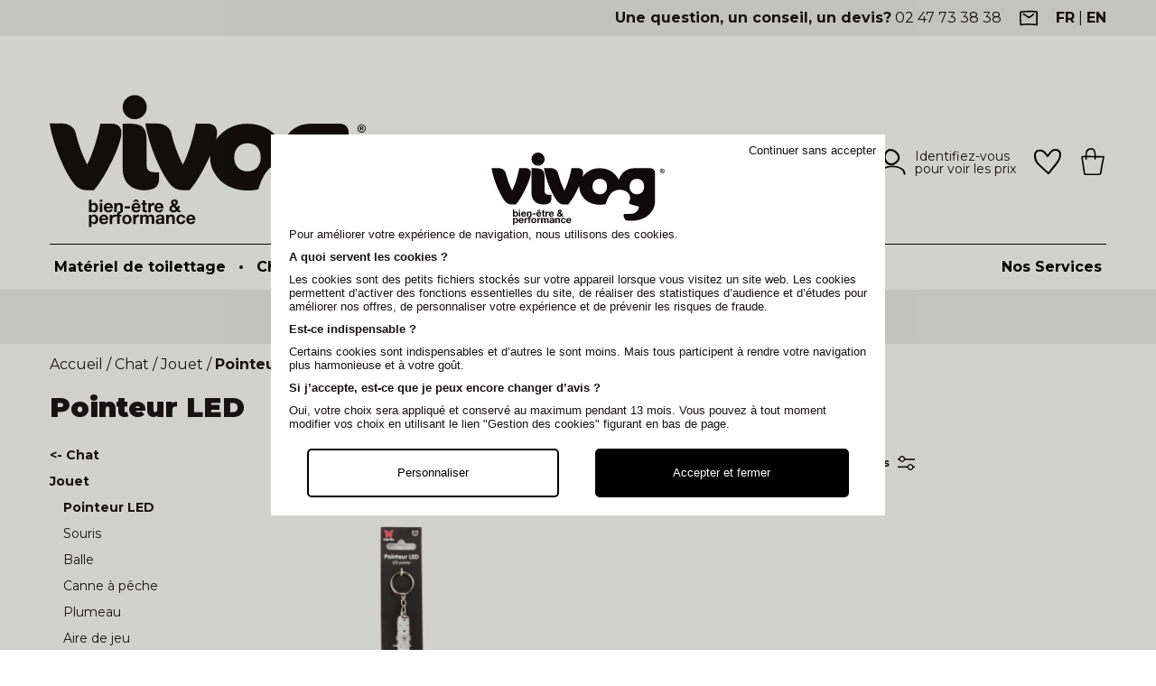

--- FILE ---
content_type: text/html; charset=UTF-8
request_url: https://www.vivog.fr/fr/c/1430/pointeur-led
body_size: 162942
content:
<!DOCTYPE html>
<html lang="fr">
    <head>
        <meta charset="UTF-8">
        <meta name="viewport" content="width=device-width, initial-scale=1, maximum-scale=1">
        <meta http-equiv="content-language" content="fr-fr">
        <link rel="apple-touch-icon" sizes="180x180" href="/apple-touch-icon.png">
        <link rel="icon" type="image/png" sizes="32x32" href="/favicon-32x32.png">
        <link rel="icon" type="image/png" sizes="16x16" href="/favicon-16x16.png">
        <link rel="manifest" href="/site.webmanifest">
            <title>Jouet chat - Pointeur LED | Vivog </title>
    <meta name="description" content="Pointeur LED Chat pour offrir des heures de divertissement avec le chat. Faiseau LED (non laser). Livraison gratuite sous conditions d&#039;achat.">
                    <link rel="canonical" href="https://www.vivog.fr/fr/c/1430/pointeur-led" />
                                                                                                            <link rel="alternate" hreflang="fr" href="https://www.vivog.fr/fr/c/1430/pointeur-led" />
                                                                                    <link rel="alternate" hreflang="en" href="https://www.vivog.fr/en/c/1430/led-pointer" />
            <link rel="preconnect" href="https://fonts.googleapis.com">
        <link rel="preconnect" href="https://fonts.gstatic.com" crossorigin>
        <link href="https://fonts.googleapis.com/css2?family=Montserrat:wght@300;400;500;700;900&display=swap" rel="stylesheet">
        <link rel="stylesheet" href="/css/customer.css">
        <link rel="stylesheet" href="/css/layout.css?v=123546">
        <link rel="stylesheet" href="/css/stores.css">
        <link rel="stylesheet" href="/libs/slick-1.8.1/slick/slick.css">
        <link rel="stylesheet" href="/libs/slick-1.8.1/slick/slick-theme.css">
        <link rel="stylesheet" href="/libs/fancybox/jquery.fancybox.min.css">
        <link rel="stylesheet" href="/libs/select2/css/select2.min.css">
        <link rel="stylesheet" href="/libs/jquery.jscrollpane.min.js">
        <link rel="stylesheet" href="https://code.jquery.com/ui/1.14.0/themes/base/jquery-ui.css">
                <script>
        var config = {
            baseDir : '/fr/',
            locale : 'fr',
            currentRoute : 'category'
        };
        </script>
        <base href="/">
        <!-- Google tag (gtag.js) -->
<script async src="https://www.googletagmanager.com/gtag/js?id=G-95VF7JP82G"></script>
<script>
  window.dataLayer = window.dataLayer || [];
  function gtag(){dataLayer.push(arguments);}
  gtag('js', new Date());
  gtag('config', 'G-95VF7JP82G');
</script>        <script type="application/ld+json">
        {
                "@context": "https://schema.org",
                "@type": "WebSite",
                "name": "Vivog SAS",
                "url": "https://www.vivog.fr/",
                "potentialAction": {
                    "@type": "SearchAction",
                    "target": "https://www.vivog.fr/fr/search/{query}",
                    "query-input": "required name=query"
                }
        }
        </script>
                <script type="application/ld+json">
        {
            "@context": "https://schema.org",
            "@type": "BreadcrumbList",
            "itemListElement":
            [ 
                {
                    "@type": "ListItem",
                    "position": 1,
                    "item":
                    {
                     "@id": "https://www.vivog.fr/fr",
                     "name": "Vivog | Matériel pour les toiletteurs et éleveurs"
                     }
                },
                                                        {
                     "@type": "ListItem",
                    "position": 2,
                    "item":
                        {
                                                       "@id": "https://www.vivog.fr/fr/u/430/chat",
                                                       "name": "Chat"
                        }
                    },
                                                        {
                     "@type": "ListItem",
                    "position": 3,
                    "item":
                        {
                                                       "@id": "https://www.vivog.fr/fr/c/459/jouet",
                                                       "name": "Jouet"
                        }
                    },
                                                {
                    "@type": "ListItem",
                    "position": 4,
                    "item":
                        {
                           "@id": "https://www.vivog.fr/fr/c/1430/pointeur-led",
                           "name": "Pointeur LED"
                        }
                }
            ]
        }
    </script>
            </head>
    <body class="category">
                    <header>
    <div class="top">
        <div class="ctn">
            <div class="question"><strong>Une question, un conseil, un devis?</strong> <a href="tel:+33247733838">02 47 73 38 38</a></div>
            <a href="/fr/contact" class="bt-contact"><img src="/img/bt-contact.svg" alt="Contactez-nous" width="20" height="20"></a>
            <div class="languages">
                                    <span>fr</span>
                    |                                                                                        <a href="/en/c/1430/led-pointer" onclick="document.location = atob('L2NoYW5nZS1sb2NhbGUvZW4/cmVkaXJlY3Q9L2VuL2MvMTQzMC9sZWQtcG9pbnRlcg=='); return false;">en</a>
            </div>        </div>
    </div>
    <div class="main-nav">
    <div class="ctn top-ctn cf">
        <a href="/fr" class="logo">
                        <img src="/img/logo-top.svg" alt="Vivog" width="350" height="147">
                    </a>
        <div class="search-block">
    <form class="search-form" action="/fr/search/" method="GET">
        <input type="text" name="query" value="" id="top-search-input" class="search-query" placeholder="Que recherchez vous?" value="">
        <button><img src="/img/bt-search.svg" alt="Rechercher" width="20" height="20"></button>
    </form>
    <div class="search-results-wrapper"></div>
</div>        <div class="header-block block-account">
            <a class="bt-account" href="/fr/customer/login">
            <img src="/img/account.svg" alt="Mon compte" width="30" height="30">
            <span>
            Identifiez-vous <br>pour voir les prix            </span>
        </a>
    </div>
        <div class="header-block wishlist-block">
    <a href="/fr/wishlist">
                <img src="/img/wishlist.svg" alt="Ma liste d'envie" width="30" height="30">
    </a>
</div>

        
<div class="block header-block block-cart">
    
    <a class="cart-block" href="/fr/cart/details">
        <span class="nb-products hidden">0</span>
        <img src="/img/cart.svg" alt="Mon panier" width="30" height="30">
    </a>

    <div class="cart-content">
                    <div class="empty">
                Votre panier est vide.
            </div>
            </div>
    
</div>
        <a class="toggle-menu tablet mobile">
            <div id="bt-burger">
                <span></span>
                <span></span>
                <span></span>
                <span></span>
            </div>
        </a>
    </div>
        <nav class="ctn main-menu">
        <ul class="left" id="children-root">
                            <li class="universe has-children " data-cid="428">
                    <a href="/fr/u/428/materiel-de-toilettage" >Matériel de toilettage <span class="arrow"><svg xmlns="http://www.w3.org/2000/svg" viewBox="0 0 7.79 14.02" class="bt-next slick-arrow" style=""><path fill="#000000" d="M6.09,7,.17,13a.61.61,0,0,0-.17.43.59.59,0,0,0,.17.42A.6.6,0,0,0,.6,14,.56.56,0,0,0,1,13.84L7.79,7,1,.18A.56.56,0,0,0,.6,0,.6.6,0,0,0,.17.18.59.59,0,0,0,0,.6.61.61,0,0,0,.17,1Z"></path></svg></span></a>
                                        <div class="submenu">
                        <ul class="categories" id="children-428">
                                                                                            <li class=" has-children" data-cid="933">
                                    <a href="/fr/c/933/table-de-toilettage">
                                        Table de toilettage
                                        <span class="arrow"><svg xmlns="http://www.w3.org/2000/svg" viewBox="0 0 7.79 14.02"><path fill="#000000" d="M6.09,7,.17,13a.61.61,0,0,0-.17.43.59.59,0,0,0,.17.42A.6.6,0,0,0,.6,14,.56.56,0,0,0,1,13.84L7.79,7,1,.18A.56.56,0,0,0,.6,0,.6.6,0,0,0,.17.18.59.59,0,0,0,0,.6.61.61,0,0,0,.17,1Z"></path></svg></span>                                    </a>
                                                                            <ul id="children-933">
                                                                                                                                <li class="" data-cid="449"><a href="/fr/c/449/table-de-toilettage-pliante">Table de toilettage Pliante</a></li>
                                                                                                                                <li class="" data-cid="577"><a href="/fr/c/577/table-de-toilettage-hydraulique">Table de toilettage Hydraulique</a></li>
                                                                                                                                <li class="spacer" data-cid="578"><a href="/fr/c/578/table-de-toilettage-electrique">Table de toilettage Electrique</a></li>
                                                                                                                                <li class="" data-cid="1472"><a href="/fr/c/1472/table-de-toilettage-murale">Table de toilettage Murale</a></li>
                                                                                                                                <li class="" data-cid="938"><a href="/fr/c/938/table-de-toilettage-caractere">Table de toilettage Caractère</a></li>
                                                                                                                                <li class="spacer" data-cid="979"><a href="/fr/c/979/table-de-toilettage-i-design">Table de toilettage I-Design</a></li>
                                                                                                                                <li class="spacer" data-cid="980"><a href="/fr/c/980/table-de-massage">Table de massage</a></li>
                                                                                                                                <li class="" data-cid="1542"><a href="/fr/c/1542/table-de-toilettage-chats-et-petits-chiens">Table de toilettage chats et petits chiens</a></li>
                                                                                                                                <li class="" data-cid="1543"><a href="/fr/c/1543/table-de-toilettage-petits-et-moyens-chiens">Table de toilettage petits et moyens chiens</a></li>
                                                                                                                                <li class="spacer" data-cid="1544"><a href="/fr/c/1544/table-de-toilettage-petits-a-grands-chiens">Table de toilettage petits à grands chiens</a></li>
                                                                                                                                <li class="spacer" data-cid="450"><a href="/fr/c/450/accessoires-de-tables">Accessoires de tables</a></li>
                                                                                                                                <li class="spacer" data-cid="1551"><a href="/fr/c/1551/nouveautes">Nouveautés</a></li>
                                                                                    <li class="all"><a href="/fr/c/933/table-de-toilettage">Voir tout</a></li>
                                        </ul>
                                                                    </li>
                                                                                            <li class=" has-children" data-cid="932">
                                    <a href="/fr/c/932/baignoire-de-toilettage">
                                        Baignoire de toilettage
                                        <span class="arrow"><svg xmlns="http://www.w3.org/2000/svg" viewBox="0 0 7.79 14.02"><path fill="#000000" d="M6.09,7,.17,13a.61.61,0,0,0-.17.43.59.59,0,0,0,.17.42A.6.6,0,0,0,.6,14,.56.56,0,0,0,1,13.84L7.79,7,1,.18A.56.56,0,0,0,.6,0,.6.6,0,0,0,.17.18.59.59,0,0,0,0,.6.61.61,0,0,0,.17,1Z"></path></svg></span>                                    </a>
                                                                            <ul id="children-932">
                                                                                                                                <li class="" data-cid="1528"><a href="/fr/c/1528/baignoire-de-toilettage-sur-pieds">Baignoire de toilettage sur pieds</a></li>
                                                                                                                                <li class="spacer" data-cid="937"><a href="/fr/c/937/baignoire-de-toilettage-electrique">Baignoire de toilettage électrique</a></li>
                                                                                                                                <li class="" data-cid="579"><a href="/fr/c/579/baignoire-de-toilettage-polyethylene">Baignoire de toilettage polyéthylène</a></li>
                                                                                                                                <li class="spacer" data-cid="580"><a href="/fr/c/580/baignoire-de-toilettage-inox">Baignoire de toilettage inox</a></li>
                                                                                                                                <li class="spacer" data-cid="997"><a href="/fr/c/997/baignoire-de-toilettage-hydromassante-spa">Baignoire de toilettage hydromassante SPA</a></li>
                                                                                                                                <li class="" data-cid="1525"><a href="/fr/c/1525/baignoire-de-toilettage-pour-petits-et-moyens-chiens">Baignoire de toilettage pour petits et moyens chiens</a></li>
                                                                                                                                <li class="spacer" data-cid="1526"><a href="/fr/c/1526/baignoire-de-toilettage-pour-moyens-et-grands-chiens">Baignoire de toilettage pour moyens et grands chiens</a></li>
                                                                                                                                <li class="spacer" data-cid="455"><a href="/fr/c/455/accessoires-de-baignoire">Accessoires de baignoire</a></li>
                                                                                                                                <li class="spacer" data-cid="1572"><a href="/fr/c/1572/nouveautes">Nouveautés</a></li>
                                                                                    <li class="all"><a href="/fr/c/932/baignoire-de-toilettage">Voir tout</a></li>
                                        </ul>
                                                                    </li>
                                                                                            <li class=" has-children" data-cid="931">
                                    <a href="/fr/c/931/sechage">
                                        Matériel de Séchage
                                        <span class="arrow"><svg xmlns="http://www.w3.org/2000/svg" viewBox="0 0 7.79 14.02"><path fill="#000000" d="M6.09,7,.17,13a.61.61,0,0,0-.17.43.59.59,0,0,0,.17.42A.6.6,0,0,0,.6,14,.56.56,0,0,0,1,13.84L7.79,7,1,.18A.56.56,0,0,0,.6,0,.6.6,0,0,0,.17.18.59.59,0,0,0,0,.6.61.61,0,0,0,.17,1Z"></path></svg></span>                                    </a>
                                                                            <ul id="children-931">
                                                                                                                                <li class="" data-cid="582"><a href="/fr/c/582/sechoir-pulseur-2-en-1">Séchoir/Pulseur 2 en 1</a></li>
                                                                                                                                <li class="" data-cid="584"><a href="/fr/c/584/pulseur-de-toilettage">Pulseur de toilettage</a></li>
                                                                                                                                <li class="" data-cid="583"><a href="/fr/c/583/sechoir-">Séchoir de toilettage</a></li>
                                                                                                                                <li class="" data-cid="1576"><a href="/fr/c/1576/serviette-de-toilettage">Serviette de toilettage</a></li>
                                                                                                                                <li class="spacer" data-cid="453"><a href="/fr/c/453/accessoires-de-sechage">Accessoires de séchage</a></li>
                                                                                                                                <li class="" data-cid="1573"><a href="/fr/c/1573/nouveautes">Nouveautés</a></li>
                                                                                    <li class="all"><a href="/fr/c/931/sechage">Voir tout</a></li>
                                        </ul>
                                                                    </li>
                                                                                            <li class=" has-children" data-cid="1505">
                                    <a href="/fr/c/1505/ciseaux-de-toilettage">
                                        Ciseaux de toilettage
                                        <span class="arrow"><svg xmlns="http://www.w3.org/2000/svg" viewBox="0 0 7.79 14.02"><path fill="#000000" d="M6.09,7,.17,13a.61.61,0,0,0-.17.43.59.59,0,0,0,.17.42A.6.6,0,0,0,.6,14,.56.56,0,0,0,1,13.84L7.79,7,1,.18A.56.56,0,0,0,.6,0,.6.6,0,0,0,.17.18.59.59,0,0,0,0,.6.61.61,0,0,0,.17,1Z"></path></svg></span>                                    </a>
                                                                            <ul id="children-1505">
                                                                                                                                <li class="" data-cid="592"><a href="/fr/c/592/ciseaux-droits">Ciseaux droits</a></li>
                                                                                                                                <li class="" data-cid="593"><a href="/fr/c/593/ciseaux-courbes">Ciseaux courbes</a></li>
                                                                                                                                <li class="" data-cid="594"><a href="/fr/c/594/ciseaux-a-effiler">Ciseaux à effiler</a></li>
                                                                                                                                <li class="" data-cid="595"><a href="/fr/c/595/ciseaux-sculpteurs">Ciseaux sculpteurs</a></li>
                                                                                                                                <li class="" data-cid="1577"><a href="/fr/c/1577/ciseaux-chunkers">Ciseaux chunkers</a></li>
                                                                                                                                <li class="spacer" data-cid="596"><a href="/fr/c/596/ciseaux-lentilles">Ciseaux lentilles</a></li>
                                                                                                                                <li class="spacer" data-cid="597"><a href="/fr/c/597/ciseaux-pour-gaucher">Ciseaux pour gaucher</a></li>
                                                                                                                                <li class=" has-children" data-cid="1670"><a href="/fr/c/1670/ciseaux-optimum">Ciseaux Optimum</a></li>
                                                                                                                                <li class="" data-cid="1566"><a href="/fr/c/1566/ciseaux-kutch">Ciseaux Kutch</a></li>
                                                                                                                                <li class="" data-cid="941"><a href="/fr/c/941/ciseaux-witte-gmbh-co">Ciseaux Witte GMBH &amp; CO</a></li>
                                                                                                                                <li class="" data-cid="942"><a href="/fr/c/942/ciseaux-jaguar">Ciseaux Jaguar</a></li>
                                                                                                                                <li class="spacer" data-cid="472"><a href="/fr/c/472/tous-les-ciseaux-de-toilettage">Tous les ciseaux de toilettage</a></li>
                                                                                                                                <li class="spacer" data-cid="930"><a href="/fr/c/930/affutage-ciseaux-de-toilettage">Affûtage ciseaux de toilettage</a></li>
                                                                                                                                <li class="" data-cid="1604"><a href="/fr/c/1604/spray-4-en-1-pour-ciseaux">Spray 4 en 1 pour ciseaux</a></li>
                                                                                                                                <li class="" data-cid="474"><a href="/fr/c/474/accessoires-de-rangement">Rangements pour ciseaux</a></li>
                                                                                                                                <li class="" data-cid="936"><a href="/fr/c/936/sterilisateur">Stérilisateur pour ciseaux de toilettage</a></li>
                                                                                                                                <li class="spacer" data-cid="871"><a href="/fr/c/871/autres-accessoires">Autres accessoires</a></li>
                                                                                                                                <li class="" data-cid="940"><a href="/fr/c/940/nouveautes">Nouveautés</a></li>
                                                                                    <li class="all"><a href="/fr/c/1505/ciseaux-de-toilettage">Voir tout</a></li>
                                        </ul>
                                                                    </li>
                                                                                            <li class=" has-children" data-cid="1504">
                                    <a href="/fr/c/1504/tondeuse-de-toilettage">
                                        Tondeuse de toilettage
                                        <span class="arrow"><svg xmlns="http://www.w3.org/2000/svg" viewBox="0 0 7.79 14.02"><path fill="#000000" d="M6.09,7,.17,13a.61.61,0,0,0-.17.43.59.59,0,0,0,.17.42A.6.6,0,0,0,.6,14,.56.56,0,0,0,1,13.84L7.79,7,1,.18A.56.56,0,0,0,.6,0,.6.6,0,0,0,.17.18.59.59,0,0,0,0,.6.61.61,0,0,0,.17,1Z"></path></svg></span>                                    </a>
                                                                            <ul id="children-1504">
                                                                                                                                <li class="" data-cid="585"><a href="/fr/c/585/tondeuse-de-toilettage-pro">Tondeuse de toilettage PRO</a></li>
                                                                                                                                <li class="" data-cid="587"><a href="/fr/c/587/tondeuse-de-finition">Tondeuse de Finition</a></li>
                                                                                                                                <li class="" data-cid="586"><a href="/fr/c/586/tondeuse-semi-pro">Tondeuse Semi-Pro</a></li>
                                                                                                                                <li class="" data-cid="1575"><a href="/fr/c/1575/tondeuse-moutons-chevaux">Tondeuse Moutons/Chevaux</a></li>
                                                                                                                                <li class="spacer" data-cid="463"><a href="/fr/c/463/toutes-les-tondeuses">Toutes les tondeuses</a></li>
                                                                                                                                <li class="" data-cid="1049"><a href="/fr/c/1049/tondeuse-optimum">Tondeuse Optimum</a></li>
                                                                                                                                <li class="" data-cid="1345"><a href="/fr/c/1345/tondeuse-aesculap">Tondeuse Aesculap</a></li>
                                                                                                                                <li class="" data-cid="1349"><a href="/fr/c/1349/tondeuse-oster">Tondeuse Oster</a></li>
                                                                                                                                <li class="" data-cid="1348"><a href="/fr/c/1348/tondeuse-wahl">Tondeuse Wahl</a></li>
                                                                                                                                <li class="" data-cid="1347"><a href="/fr/c/1347/tondeuse-moser">Tondeuse Moser</a></li>
                                                                                                                                <li class="spacer" data-cid="1346"><a href="/fr/c/1346/tondeuse-andis">Tondeuse Andis</a></li>
                                                                                                                                <li class="" data-cid="589"><a href="/fr/c/589/tete-de-coupe-clip-system">Tête de coupe Clip System</a></li>
                                                                                                                                <li class="" data-cid="590"><a href="/fr/c/590/tete-de-coupe-slide-system">Tête de coupe Slide System</a></li>
                                                                                                                                <li class="" data-cid="591"><a href="/fr/c/591/tete-de-coupe-snap-system">Tête de coupe Snap On</a></li>
                                                                                                                                <li class="spacer" data-cid="464"><a href="/fr/c/464/toutes-les-tetes-de-coupes">Toutes les têtes de coupes</a></li>
                                                                                                                                <li class="spacer" data-cid="1468"><a href="/fr/c/1468/surpeigne">Surpeigne</a></li>
                                                                                                                                <li class="" data-cid="473"><a href="/fr/c/473/sav-affutage-tetes-de-coupe">SAV Affûtage Têtes de coupe</a></li>
                                                                                                                                <li class="spacer" data-cid="598"><a href="/fr/c/598/sav-revision-reparation-de-tondeuses-de-toilettage">SAV Révision &amp; réparation de tondeuses de toilettage</a></li>
                                                                                                                                <li class="" data-cid="1475"><a href="/fr/c/1475/huile-graisse">Huile / Graisse</a></li>
                                                                                                                                <li class="" data-cid="1344"><a href="/fr/c/1344/accessoires-de-rangement">Accessoires de rangement</a></li>
                                                                                                                                <li class="" data-cid="861"><a href="/fr/c/861/sterilisateur">Stérilisateur</a></li>
                                                                                                                                <li class="" data-cid="883"><a href="/fr/c/883/autres-accessoires">Autres accessoires</a></li>
                                                                                                                                <li class="spacer" data-cid="1467"><a href="/fr/c/1467/nouveautes">Nouveautés</a></li>
                                                                                    <li class="all"><a href="/fr/c/1504/tondeuse-de-toilettage">Voir tout</a></li>
                                        </ul>
                                                                    </li>
                                                                                            <li class=" has-children" data-cid="904">
                                    <a href="/fr/c/904/outils-de-toilettage">
                                        Outils de toilettage
                                        <span class="arrow"><svg xmlns="http://www.w3.org/2000/svg" viewBox="0 0 7.79 14.02"><path fill="#000000" d="M6.09,7,.17,13a.61.61,0,0,0-.17.43.59.59,0,0,0,.17.42A.6.6,0,0,0,.6,14,.56.56,0,0,0,1,13.84L7.79,7,1,.18A.56.56,0,0,0,.6,0,.6.6,0,0,0,.17.18.59.59,0,0,0,0,.6.61.61,0,0,0,.17,1Z"></path></svg></span>                                    </a>
                                                                            <ul id="children-904">
                                                                                                                                <li class="" data-cid="477"><a href="/fr/c/477/brosse-de-toilettage">Brosse de toilettage</a></li>
                                                                                                                                <li class="" data-cid="606"><a href="/fr/c/606/carde-de-toilettage">Carde de toilettage</a></li>
                                                                                                                                <li class="spacer" data-cid="985"><a href="/fr/c/985/brosse-de-massage">Brosse de massage</a></li>
                                                                                                                                <li class="" data-cid="475"><a href="/fr/c/475/peigne-de-toilettage">Peigne de toilettage</a></li>
                                                                                                                                <li class="" data-cid="479"><a href="/fr/c/479/peigne-coupant">Peigne coupant</a></li>
                                                                                                                                <li class="spacer" data-cid="986"><a href="/fr/c/986/coupe-noeuds">Coupe-nœuds</a></li>
                                                                                                                                <li class="" data-cid="601"><a href="/fr/c/601/trimmer">Trimmer</a></li>
                                                                                                                                <li class="" data-cid="610"><a href="/fr/c/610/shedder">Shedder</a></li>
                                                                                                                                <li class="" data-cid="1098"><a href="/fr/c/1098/rateau-de-toilettage">Rateau de toilettage</a></li>
                                                                                                                                <li class="spacer" data-cid="1099"><a href="/fr/c/1099/etrille-de-toilettage">Etrille de toilettage</a></li>
                                                                                                                                <li class="" data-cid="480"><a href="/fr/c/480/coupe-ongle-coupe-griffe">Coupe-ongle &amp; Coupe-griffe</a></li>
                                                                                                                                <li class="spacer" data-cid="608"><a href="/fr/c/608/lime-a-ongles">Lime à ongles</a></li>
                                                                                                                                <li class="" data-cid="762"><a href="/fr/c/762/epilation">Epilation</a></li>
                                                                                                                                <li class="spacer" data-cid="760"><a href="/fr/c/760/pince-a-epiler">Pince à épiler</a></li>
                                                                                                                                <li class="spacer" data-cid="1499"><a href="/fr/c/1499/mannequin-dapprentissage">Mannequin d&#039;apprentissage</a></li>
                                                                                                                                <li class="spacer" data-cid="483"><a href="/fr/c/483/tenue-de-toilettage">Tenue de toilettage</a></li>
                                                                                                                                <li class="spacer" data-cid="907"><a href="/fr/c/907/sterilisateur">Stérilisateur</a></li>
                                                                                                                                <li class="" data-cid="490"><a href="/fr/c/490/nouveautes">Nouveautés</a></li>
                                                                                    <li class="all"><a href="/fr/c/904/outils-de-toilettage">Voir tout</a></li>
                                        </ul>
                                                                    </li>
                                                                                            <li class=" has-children" data-cid="432">
                                    <a href="/fr/c/432/hygiene-beaute">
                                        Hygiène &amp; Beauté
                                        <span class="arrow"><svg xmlns="http://www.w3.org/2000/svg" viewBox="0 0 7.79 14.02"><path fill="#000000" d="M6.09,7,.17,13a.61.61,0,0,0-.17.43.59.59,0,0,0,.17.42A.6.6,0,0,0,.6,14,.56.56,0,0,0,1,13.84L7.79,7,1,.18A.56.56,0,0,0,.6,0,.6.6,0,0,0,.17.18.59.59,0,0,0,0,.6.61.61,0,0,0,.17,1Z"></path></svg></span>                                    </a>
                                                                            <ul id="children-432">
                                                                                                                                <li class="" data-cid="485"><a href="/fr/c/485/shampooing">Shampooing</a></li>
                                                                                                                                <li class="" data-cid="488"><a href="/fr/c/488/shampooing-sec">Shampooing sec</a></li>
                                                                                                                                <li class="" data-cid="496"><a href="/fr/c/496/poudre-de-toilettage">Poudre de toilettage</a></li>
                                                                                                                                <li class="" data-cid="607"><a href="/fr/c/607/apres-shampooing">Après-shampooing</a></li>
                                                                                                                                <li class="" data-cid="489"><a href="/fr/c/489/spray-demelant">Spray démêlant</a></li>
                                                                                                                                <li class="" data-cid="905"><a href="/fr/c/905/soins-quotidiens">Soins quotidiens</a></li>
                                                                                                                                <li class="" data-cid="487"><a href="/fr/c/487/parfum-deodorant">Parfum &amp; Déodorant</a></li>
                                                                                                                                <li class="spacer" data-cid="1562"><a href="/fr/c/1562/huile-de-massage">Huile de massage</a></li>
                                                                                                                                <li class="spacer" data-cid="495"><a href="/fr/c/495/special-concours">Spécial concours</a></li>
                                                                                                                                <li class="spacer" data-cid="486"><a href="/fr/c/486/accessoires">Accessoires</a></li>
                                                                                                                                <li class="" data-cid="600"><a href="/fr/c/600/tous-les-shampooings-soins-par-marque">Tous les Shampooings &amp; Soins par marque</a></li>
                                                                                                                                <li class="" data-cid="611"><a href="/fr/c/611/vivog">Vivog</a></li>
                                                                                                                                <li class="" data-cid="613"><a href="/fr/c/613/hery">Héry</a></li>
                                                                                                                                <li class="" data-cid="984"><a href="/fr/c/984/anju-beaute">Anju Beauté</a></li>
                                                                                                                                <li class="" data-cid="615"><a href="/fr/c/615/khara">Khara</a></li>
                                                                                                                                <li class="" data-cid="612"><a href="/fr/c/612/ladybel">LadyBel</a></li>
                                                                                                                                <li class="spacer" data-cid="763"><a href="/fr/c/763/terra-beaute">Terra Beauté</a></li>
                                                                                                                                <li class="" data-cid="494"><a href="/fr/c/494/antiparasitaires">Antiparasitaires</a></li>
                                                                                                                                <li class="spacer" data-cid="758"><a href="/fr/c/758/peigne-a-puces-tire-tiques">Peigne à puces &amp; Tire-tiques</a></li>
                                                                                                                                <li class="spacer" data-cid="906"><a href="/fr/c/906/hygiene-des-locaux">Hygiène des locaux</a></li>
                                                                                                                                <li class="spacer" data-cid="1798"><a href="/fr/c/1798/bien-etre">Bien-être</a></li>
                                                                                                                                <li class="" data-cid="1427"><a href="/fr/c/1427/nouveautes">Nouveautés</a></li>
                                                                                    <li class="all"><a href="/fr/c/432/hygiene-beaute">Voir tout</a></li>
                                        </ul>
                                                                    </li>
                                                                                            <li class=" has-children" data-cid="424">
                                    <a href="/fr/c/424/mobilier-accessoires">
                                        Mobilier &amp; Accessoires
                                        <span class="arrow"><svg xmlns="http://www.w3.org/2000/svg" viewBox="0 0 7.79 14.02"><path fill="#000000" d="M6.09,7,.17,13a.61.61,0,0,0-.17.43.59.59,0,0,0,.17.42A.6.6,0,0,0,.6,14,.56.56,0,0,0,1,13.84L7.79,7,1,.18A.56.56,0,0,0,.6,0,.6.6,0,0,0,.17.18.59.59,0,0,0,0,.6.61.61,0,0,0,.17,1Z"></path></svg></span>                                    </a>
                                                                            <ul id="children-424">
                                                                                                                                <li class="spacer" data-cid="899"><a href="/fr/c/899/meuble-de-gardiennage">Meuble de gardiennage</a></li>
                                                                                                                                <li class="spacer" data-cid="711"><a href="/fr/c/711/siege-tabouret">Siège &amp; Tabouret</a></li>
                                                                                                                                <li class="" data-cid="712"><a href="/fr/c/712/desserte">Desserte</a></li>
                                                                                                                                <li class="" data-cid="914"><a href="/fr/c/914/sac">Sac</a></li>
                                                                                                                                <li class="spacer" data-cid="446"><a href="/fr/c/446/valise-malette">Valise &amp; Malette</a></li>
                                                                                                                                <li class="spacer" data-cid="718"><a href="/fr/c/718/presentoir">Présentoir</a></li>
                                                                                                                                <li class="spacer" data-cid="713"><a href="/fr/c/713/autocollant">Autocollant</a></li>
                                                                                                                                <li class="spacer" data-cid="482"><a href="/fr/c/482/carnet-de-rdv-fiche-client">Carnet de RDV &amp; Fiche client</a></li>
                                                                                                                                <li class="" data-cid="961"><a href="/fr/c/961/nouveautes">Nouveautés</a></li>
                                                                                    <li class="all"><a href="/fr/c/424/mobilier-accessoires">Voir tout</a></li>
                                        </ul>
                                                                    </li>
                                                        <li class="all"><a href="/fr/u/428/materiel-de-toilettage">Tous les articles Matériel de toilettage</a></li>
                        </ul>
                        <div class="subcategories"></div>
                        <div class="banners">
                                                    </div>
                    </div>
                                    </li>
                                <li class="sep ">•</li>
                                            <li class="universe has-children " data-cid="706">
                    <a href="/fr/u/706/chien" >Chien <span class="arrow"><svg xmlns="http://www.w3.org/2000/svg" viewBox="0 0 7.79 14.02" class="bt-next slick-arrow" style=""><path fill="#000000" d="M6.09,7,.17,13a.61.61,0,0,0-.17.43.59.59,0,0,0,.17.42A.6.6,0,0,0,.6,14,.56.56,0,0,0,1,13.84L7.79,7,1,.18A.56.56,0,0,0,.6,0,.6.6,0,0,0,.17.18.59.59,0,0,0,0,.6.61.61,0,0,0,.17,1Z"></path></svg></span></a>
                                        <div class="submenu">
                        <ul class="categories" id="children-706">
                                                                                            <li class=" has-children" data-cid="999">
                                    <a href="/fr/c/999/elevage">
                                        Matériel d&#039;Elevage
                                        <span class="arrow"><svg xmlns="http://www.w3.org/2000/svg" viewBox="0 0 7.79 14.02"><path fill="#000000" d="M6.09,7,.17,13a.61.61,0,0,0-.17.43.59.59,0,0,0,.17.42A.6.6,0,0,0,.6,14,.56.56,0,0,0,1,13.84L7.79,7,1,.18A.56.56,0,0,0,.6,0,.6.6,0,0,0,.17.18.59.59,0,0,0,0,.6.61.61,0,0,0,.17,1Z"></path></svg></span>                                    </a>
                                                                            <ul id="children-999">
                                                                                                                                <li class="" data-cid="1016"><a href="/fr/c/1016/reproduction">Reproduction</a></li>
                                                                                                                                <li class="" data-cid="1000"><a href="/fr/c/1000/caisse-de-mise-bas">Caisse de mise bas</a></li>
                                                                                                                                <li class="spacer" data-cid="1020"><a href="/fr/c/1020/chiot">Chiot</a></li>
                                                                                                                                <li class="spacer" data-cid="1007"><a href="/fr/c/1007/nourrisseur">Nourrisseur</a></li>
                                                                                                                                <li class="" data-cid="1017"><a href="/fr/c/1017/chenil">Chenil</a></li>
                                                                                                                                <li class="spacer" data-cid="1015"><a href="/fr/c/1015/niche">Niche</a></li>
                                                                                                                                <li class="spacer" data-cid="526"><a href="/fr/c/526/exposition-concours">Exposition / Concours</a></li>
                                                                                                                                <li class="spacer" data-cid="707"><a href="/fr/c/707/documents-professionnels">Documents professionnels</a></li>
                                                                                                                                <li class="" data-cid="669"><a href="/fr/c/669/corbeille-plastique">Corbeille plastique</a></li>
                                                                                                                                <li class="spacer" data-cid="720"><a href="/fr/c/720/petbed">Petbed</a></li>
                                                                                                                                <li class="spacer" data-cid="1362"><a href="/fr/c/1362/calendrier-chien">Calendrier Chien</a></li>
                                                                                                                                <li class="" data-cid="708"><a href="/fr/c/708/nouveautes">Nouveautés</a></li>
                                                                                                                                <li class="spacer" data-cid="1824"><a href="/fr/c/1824/pension">Pension</a></li>
                                                                                    <li class="all"><a href="/fr/c/999/elevage">Voir tout</a></li>
                                        </ul>
                                                                    </li>
                                                                                            <li class=" has-children" data-cid="761">
                                    <a href="/fr/c/761/hygiene-beaute">
                                        Hygiène &amp; Beauté
                                        <span class="arrow"><svg xmlns="http://www.w3.org/2000/svg" viewBox="0 0 7.79 14.02"><path fill="#000000" d="M6.09,7,.17,13a.61.61,0,0,0-.17.43.59.59,0,0,0,.17.42A.6.6,0,0,0,.6,14,.56.56,0,0,0,1,13.84L7.79,7,1,.18A.56.56,0,0,0,.6,0,.6.6,0,0,0,.17.18.59.59,0,0,0,0,.6.61.61,0,0,0,.17,1Z"></path></svg></span>                                    </a>
                                                                            <ul id="children-761">
                                                                                                                                <li class="" data-cid="1324"><a href="/fr/c/1324/shampooing">Shampooing</a></li>
                                                                                                                                <li class="" data-cid="892"><a href="/fr/c/892/shampooing-sec">Shampooing sec</a></li>
                                                                                                                                <li class="" data-cid="1329"><a href="/fr/c/1329/apres-shampooing">Après-shampooing</a></li>
                                                                                                                                <li class="" data-cid="1389"><a href="/fr/c/1389/spray-demelant">Spray démélant</a></li>
                                                                                                                                <li class="" data-cid="491"><a href="/fr/c/491/soins-quotidiens">Soins quotidiens</a></li>
                                                                                                                                <li class="spacer" data-cid="1391"><a href="/fr/c/1391/parfum-deodorant">Parfum &amp; Déodorant</a></li>
                                                                                                                                <li class="" data-cid="1501"><a href="/fr/c/1501/pendentif-medaille">Pendentif &amp; Médaille</a></li>
                                                                                                                                <li class="spacer" data-cid="1103"><a href="/fr/c/1103/barrette-noeud-elastique">Barrette &amp; Nœud &amp; Elastique</a></li>
                                                                                                                                <li class="" data-cid="1390"><a href="/fr/c/1390/antiparasitaires">Antiparasitaires</a></li>
                                                                                                                                <li class="spacer" data-cid="891"><a href="/fr/c/891/peigne-a-puces-tire-tiques">Peigne à puces &amp; Tire-tiques</a></li>
                                                                                                                                <li class="" data-cid="1748"><a href="/fr/c/1748/brosse-peigne">Brosse &amp; Peigne</a></li>
                                                                                                                                <li class="" data-cid="1652"><a href="/fr/c/1652/ciseaux-de-toilettage">Ciseaux de toilettage</a></li>
                                                                                                                                <li class="" data-cid="614"><a href="/fr/c/614/tondeuse-de-toilettage">Tondeuse de toilettage</a></li>
                                                                                                                                <li class="spacer" data-cid="1069"><a href="/fr/c/1069/coupe-ongle-coupe-griffe">Coupe-ongle &amp; Coupe-griffe</a></li>
                                                                                                                                <li class="" data-cid="1004"><a href="/fr/c/1004/tapis-educateur">Tapis éducateur</a></li>
                                                                                                                                <li class="spacer" data-cid="519"><a href="/fr/c/519/slip-protege-slip">Slip &amp; Protège-Slip</a></li>
                                                                                                                                <li class="spacer" data-cid="1799"><a href="/fr/c/1799/bien-etre">Bien-être</a></li>
                                                                                                                                <li class="" data-cid="616"><a href="/fr/c/616/nouveautes">Nouveautés</a></li>
                                                                                    <li class="all"><a href="/fr/c/761/hygiene-beaute">Voir tout</a></li>
                                        </ul>
                                                                    </li>
                                                                                            <li class=" has-children" data-cid="445">
                                    <a href="/fr/c/445/promenade">
                                        Promenade
                                        <span class="arrow"><svg xmlns="http://www.w3.org/2000/svg" viewBox="0 0 7.79 14.02"><path fill="#000000" d="M6.09,7,.17,13a.61.61,0,0,0-.17.43.59.59,0,0,0,.17.42A.6.6,0,0,0,.6,14,.56.56,0,0,0,1,13.84L7.79,7,1,.18A.56.56,0,0,0,.6,0,.6.6,0,0,0,.17.18.59.59,0,0,0,0,.6.61.61,0,0,0,.17,1Z"></path></svg></span>                                    </a>
                                                                            <ul id="children-445">
                                                                                                                                <li class="" data-cid="628"><a href="/fr/c/628/collier">Collier</a></li>
                                                                                                                                <li class="" data-cid="630"><a href="/fr/c/630/harnais">Harnais</a></li>
                                                                                                                                <li class="" data-cid="629"><a href="/fr/c/629/laisse">Laisse</a></li>
                                                                                                                                <li class="spacer" data-cid="1403"><a href="/fr/c/1403/accouple">Accouple</a></li>
                                                                                                                                <li class="" data-cid="632"><a href="/fr/c/632/collier-molosse-bouledogue">Collier Molosse &amp; Bouledogue</a></li>
                                                                                                                                <li class="spacer" data-cid="756"><a href="/fr/c/756/collier-levrier-whippet">Collier Lévrier &amp; Whippet</a></li>
                                                                                                                                <li class="" data-cid="636"><a href="/fr/c/636/collier-laisse-intervention">Collier &amp; Laisse Intervention</a></li>
                                                                                                                                <li class="spacer" data-cid="522"><a href="/fr/c/522/museliere">Muselière</a></li>
                                                                                                                                <li class="" data-cid="757"><a href="/fr/c/757/gilet-de-sauvetage">Gilet de sauvetage</a></li>
                                                                                                                                <li class="" data-cid="1743"><a href="/fr/c/1743/sellerie-lumineuse">Sellerie Lumineuse</a></li>
                                                                                                                                <li class="" data-cid="1018"><a href="/fr/c/1018/sellerie-sport">Sellerie Sport</a></li>
                                                                                                                                <li class="" data-cid="634"><a href="/fr/c/634/sellerie-chasse">Sellerie Chasse</a></li>
                                                                                                                                <li class="spacer" data-cid="528"><a href="/fr/c/528/sellerie-education">Sellerie Education</a></li>
                                                                                                                                <li class="spacer" data-cid="935"><a href="/fr/c/935/distributeur-sac-a-crotte">Distributeur &amp; Sac à crotte</a></li>
                                                                                                                                <li class="" data-cid="870"><a href="/fr/c/870/tube-identification">Tube identification</a></li>
                                                                                                                                <li class="spacer" data-cid="1742"><a href="/fr/c/1742/grelot">Grelot</a></li>
                                                                                                                                <li class="" data-cid="523"><a href="/fr/c/523/nouveautes">Nouveautés</a></li>
                                                                                    <li class="all"><a href="/fr/c/445/promenade">Voir tout</a></li>
                                        </ul>
                                                                    </li>
                                                                                            <li class=" has-children" data-cid="444">
                                    <a href="/fr/c/444/repos">
                                        Repos
                                        <span class="arrow"><svg xmlns="http://www.w3.org/2000/svg" viewBox="0 0 7.79 14.02"><path fill="#000000" d="M6.09,7,.17,13a.61.61,0,0,0-.17.43.59.59,0,0,0,.17.42A.6.6,0,0,0,.6,14,.56.56,0,0,0,1,13.84L7.79,7,1,.18A.56.56,0,0,0,.6,0,.6.6,0,0,0,.17.18.59.59,0,0,0,0,.6.61.61,0,0,0,.17,1Z"></path></svg></span>                                    </a>
                                                                            <ul id="children-444">
                                                                                                                                <li class="" data-cid="668"><a href="/fr/c/668/corbeille">Corbeille</a></li>
                                                                                                                                <li class="" data-cid="671"><a href="/fr/c/671/coussin">Coussin</a></li>
                                                                                                                                <li class="" data-cid="1392"><a href="/fr/c/1392/cosy">Cosy</a></li>
                                                                                                                                <li class="" data-cid="670"><a href="/fr/c/670/cachette">Cachette</a></li>
                                                                                                                                <li class="spacer" data-cid="673"><a href="/fr/c/673/master">Matelas</a></li>
                                                                                                                                <li class="spacer" data-cid="739"><a href="/fr/c/739/niche">Niche</a></li>
                                                                                                                                <li class="" data-cid="1486"><a href="/fr/c/1486/tapis">Tapis</a></li>
                                                                                                                                <li class="" data-cid="1485"><a href="/fr/c/1485/plaid">Plaid</a></li>
                                                                                                                                <li class="" data-cid="1804"><a href="/fr/c/1804/Sofa">Sofa</a></li>
                                                                                                                                <li class="spacer" data-cid="1429"><a href="/fr/c/1429/petbed">PetBed</a></li>
                                                                                                                                <li class="" data-cid="521"><a href="/fr/c/521/couchage-tissu">Couchage tissu</a></li>
                                                                                                                                <li class="" data-cid="765"><a href="/fr/c/765/couchage-impermeable">Couchage imperméable</a></li>
                                                                                                                                <li class="" data-cid="1401"><a href="/fr/c/1401/couchage-matiere-naturelle">Couchage matière naturelle</a></li>
                                                                                                                                <li class="spacer" data-cid="525"><a href="/fr/c/525/couchage-plastique">Couchage plastique</a></li>
                                                                                                                                <li class="spacer" data-cid="1432"><a href="/fr/c/1432/tapis-chauffant">Tapis chauffant</a></li>
                                                                                                                                <li class="" data-cid="617"><a href="/fr/c/617/nouveautes">Nouveautés</a></li>
                                                                                    <li class="all"><a href="/fr/c/444/repos">Voir tout</a></li>
                                        </ul>
                                                                    </li>
                                                                                            <li class=" has-children" data-cid="426">
                                    <a href="/fr/c/426/jouet">
                                        Jouet
                                        <span class="arrow"><svg xmlns="http://www.w3.org/2000/svg" viewBox="0 0 7.79 14.02"><path fill="#000000" d="M6.09,7,.17,13a.61.61,0,0,0-.17.43.59.59,0,0,0,.17.42A.6.6,0,0,0,.6,14,.56.56,0,0,0,1,13.84L7.79,7,1,.18A.56.56,0,0,0,.6,0,.6.6,0,0,0,.17.18.59.59,0,0,0,0,.6.61.61,0,0,0,.17,1Z"></path></svg></span>                                    </a>
                                                                            <ul id="children-426">
                                                                                                                                <li class="" data-cid="1649"><a href="/fr/c/1649/jouet-caoutchouc">Jouet Caoutchouc</a></li>
                                                                                                                                <li class="" data-cid="465"><a href="/fr/c/465/jouet-latex">Jouet latex</a></li>
                                                                                                                                <li class="" data-cid="467"><a href="/fr/c/467/jouet-vinyle">Jouet vinyle</a></li>
                                                                                                                                <li class="" data-cid="468"><a href="/fr/c/468/jouet-corde">Jouet corde</a></li>
                                                                                                                                <li class="" data-cid="469"><a href="/fr/c/469/jouet-peluche">Jouet peluche</a></li>
                                                                                                                                <li class="spacer" data-cid="911"><a href="/fr/c/911/jouet-tennis">Jouet Tennis</a></li>
                                                                                                                                <li class="spacer" data-cid="1414"><a href="/fr/c/1414/jouets-100-naturel-pour-chien-rubbnroll">Jouets 100% naturel pour chien - Rubb&#039;n&#039;Roll</a></li>
                                                                                                                                <li class="spacer" data-cid="1803"><a href="/fr/c/1803/Bois-de-Caf%C3%A9ier">Jouet à mâcher en bois</a></li>
                                                                                                                                <li class="" data-cid="470"><a href="/fr/c/470/jouet-resistant">Jouet résistant</a></li>
                                                                                                                                <li class="" data-cid="1415"><a href="/fr/c/1415/jouet-flottant">Jouet flottant</a></li>
                                                                                                                                <li class="" data-cid="1416"><a href="/fr/c/1416/jouet-dentaire">Jouet dentaire</a></li>
                                                                                                                                <li class="spacer" data-cid="1058"><a href="/fr/c/1058/jouet-sonore">Jouet Sonore</a></li>
                                                                                                                                <li class="spacer" data-cid="1417"><a href="/fr/c/1417/jouet-pour-chiot">Jouet pour chiot</a></li>
                                                                                                                                <li class="spacer" data-cid="682"><a href="/fr/c/682/jouet-distributeur-de-friandises">Jouet distributeur de friandises</a></li>
                                                                                                                                <li class="spacer" data-cid="1418"><a href="/fr/c/1418/piscine-pour-chien">Piscine pour chien</a></li>
                                                                                                                                <li class="" data-cid="524"><a href="/fr/c/524/nouveautes">Nouveautés</a></li>
                                                                                    <li class="all"><a href="/fr/c/426/jouet">Voir tout</a></li>
                                        </ul>
                                                                    </li>
                                                                                            <li class=" has-children" data-cid="391">
                                    <a href="/fr/c/391/repas">
                                        Repas
                                        <span class="arrow"><svg xmlns="http://www.w3.org/2000/svg" viewBox="0 0 7.79 14.02"><path fill="#000000" d="M6.09,7,.17,13a.61.61,0,0,0-.17.43.59.59,0,0,0,.17.42A.6.6,0,0,0,.6,14,.56.56,0,0,0,1,13.84L7.79,7,1,.18A.56.56,0,0,0,.6,0,.6.6,0,0,0,.17.18.59.59,0,0,0,0,.6.61.61,0,0,0,.17,1Z"></path></svg></span>                                    </a>
                                                                            <ul id="children-391">
                                                                                                                                <li class="" data-cid="1746"><a href="/fr/c/1746/gamelle-inox">Gamelle inox</a></li>
                                                                                                                                <li class="" data-cid="1745"><a href="/fr/c/1745/gamelle-melaminee">Gamelle mélaminée</a></li>
                                                                                                                                <li class="spacer" data-cid="1747"><a href="/fr/c/1747/gamelle-plastique">Gamelle plastique</a></li>
                                                                                                                                <li class="spacer" data-cid="1466"><a href="/fr/c/1466/gamelle-de-voyage">Gamelle de voyage</a></li>
                                                                                                                                <li class="spacer" data-cid="946"><a href="/fr/c/946/gamelle-chiot">Gamelle chiot</a></li>
                                                                                                                                <li class="spacer" data-cid="1110"><a href="/fr/c/1110/gamelle-anti-glouton">Gamelle anti-glouton</a></li>
                                                                                                                                <li class="spacer" data-cid="714"><a href="/fr/c/714/support-de-gamelle">Support de gamelle</a></li>
                                                                                                                                <li class="" data-cid="716"><a href="/fr/c/716/distributeur-de-croquettes">Distributeur de croquettes</a></li>
                                                                                                                                <li class="" data-cid="715"><a href="/fr/c/715/distributeur-deau">Distributeur d&#039;eau</a></li>
                                                                                                                                <li class="spacer" data-cid="1376"><a href="/fr/c/1376/fontaine-a-eau">Fontaine à eau</a></li>
                                                                                                                                <li class="spacer" data-cid="679"><a href="/fr/c/679/pelle-a-croquettes">Pelle à croquettes</a></li>
                                                                                                                                <li class="spacer" data-cid="1729"><a href="/fr/c/1729/sac-a-friandises">Sac à friandises</a></li>
                                                                                                                                <li class="" data-cid="1730"><a href="/fr/c/1730/nouveautes">Nouveautés</a></li>
                                                                                                                                <li class="spacer" data-cid="1816"><a href="/fr/c/1816/tapis-de-lechage">Tapis de léchage</a></li>
                                                                                                                                <li class="spacer" data-cid="1818"><a href="/fr/c/1818/couvercle-de-conserve">Couvercle de conserve</a></li>
                                                                                    <li class="all"><a href="/fr/c/391/repas">Voir tout</a></li>
                                        </ul>
                                                                    </li>
                                                                                            <li class=" has-children" data-cid="520">
                                    <a href="/fr/c/520/pret-a-porter">
                                        Prêt-à-porter
                                        <span class="arrow"><svg xmlns="http://www.w3.org/2000/svg" viewBox="0 0 7.79 14.02"><path fill="#000000" d="M6.09,7,.17,13a.61.61,0,0,0-.17.43.59.59,0,0,0,.17.42A.6.6,0,0,0,.6,14,.56.56,0,0,0,1,13.84L7.79,7,1,.18A.56.56,0,0,0,.6,0,.6.6,0,0,0,.17.18.59.59,0,0,0,0,.6.61.61,0,0,0,.17,1Z"></path></svg></span>                                    </a>
                                                                            <ul id="children-520">
                                                                                                                                <li class="" data-cid="1001"><a href="/fr/c/1001/doudoune">Doudoune</a></li>
                                                                                                                                <li class="" data-cid="693"><a href="/fr/c/693/manteau">Manteau</a></li>
                                                                                                                                <li class="" data-cid="1031"><a href="/fr/c/1031/polaire">Polaire</a></li>
                                                                                                                                <li class="" data-cid="1032"><a href="/fr/c/1032/impermeable">Imperméable</a></li>
                                                                                                                                <li class="" data-cid="1033"><a href="/fr/c/1033/sweat">Sweat</a></li>
                                                                                                                                <li class="" data-cid="1034"><a href="/fr/c/1034/pull">Pull</a></li>
                                                                                                                                <li class="spacer" data-cid="1100"><a href="/fr/c/1100/tee-shirt">Tee-shirt</a></li>
                                                                                                                                <li class="" data-cid="437"><a href="/fr/c/437/bandana">Bandana</a></li>
                                                                                                                                <li class="" data-cid="1101"><a href="/fr/c/1101/casquette">Casquette</a></li>
                                                                                                                                <li class="spacer" data-cid="1728"><a href="/fr/c/1728/robe">Robe</a></li>
                                                                                                                                <li class="" data-cid="1044"><a href="/fr/c/1044/nouveautes">Nouveautés</a></li>
                                                                                    <li class="all"><a href="/fr/c/520/pret-a-porter">Voir tout</a></li>
                                        </ul>
                                                                    </li>
                                                                                            <li class=" has-children" data-cid="704">
                                    <a href="/fr/c/704/transport">
                                        Transport
                                        <span class="arrow"><svg xmlns="http://www.w3.org/2000/svg" viewBox="0 0 7.79 14.02"><path fill="#000000" d="M6.09,7,.17,13a.61.61,0,0,0-.17.43.59.59,0,0,0,.17.42A.6.6,0,0,0,.6,14,.56.56,0,0,0,1,13.84L7.79,7,1,.18A.56.56,0,0,0,.6,0,.6.6,0,0,0,.17.18.59.59,0,0,0,0,.6.61.61,0,0,0,.17,1Z"></path></svg></span>                                    </a>
                                                                            <ul id="children-704">
                                                                                                                                <li class="" data-cid="436"><a href="/fr/c/436/cage-de-transport">Cage de transport</a></li>
                                                                                                                                <li class="" data-cid="705"><a href="/fr/c/705/sac-de-transport">Sac de transport</a></li>
                                                                                                                                <li class="spacer" data-cid="441"><a href="/fr/c/441/securite-auto">Sécurité auto</a></li>
                                                                                                                                <li class="" data-cid="1002"><a href="/fr/c/1002/nouveautes">Nouveautés</a></li>
                                                                                    <li class="all"><a href="/fr/c/704/transport">Voir tout</a></li>
                                        </ul>
                                                                    </li>
                                                                                            <li class=" has-children" data-cid="913">
                                    <a href="/fr/c/913/education-securite">
                                        Education &amp; Sécurité
                                        <span class="arrow"><svg xmlns="http://www.w3.org/2000/svg" viewBox="0 0 7.79 14.02"><path fill="#000000" d="M6.09,7,.17,13a.61.61,0,0,0-.17.43.59.59,0,0,0,.17.42A.6.6,0,0,0,.6,14,.56.56,0,0,0,1,13.84L7.79,7,1,.18A.56.56,0,0,0,.6,0,.6.6,0,0,0,.17.18.59.59,0,0,0,0,.6.61.61,0,0,0,.17,1Z"></path></svg></span>                                    </a>
                                                                            <ul id="children-913">
                                                                                                                                <li class="" data-cid="1419"><a href="/fr/c/1419/collier-educateur">Collier éducateur</a></li>
                                                                                                                                <li class="" data-cid="908"><a href="/fr/c/908/sifflet-ultra-son">Sifflet Ultra Son</a></li>
                                                                                                                                <li class="" data-cid="439"><a href="/fr/c/439/clicker">Clicker</a></li>
                                                                                                                                <li class="spacer" data-cid="776"><a href="/fr/c/776/martinet">Martinet</a></li>
                                                                                                                                <li class="" data-cid="766"><a href="/fr/c/766/museliere">Muselière</a></li>
                                                                                                                                <li class="" data-cid="1552"><a href="/fr/c/1552/longe-de-travail">Longe de travail</a></li>
                                                                                                                                <li class="spacer" data-cid="988"><a href="/fr/c/988/harnais-anti-traction">Harnais anti-traction</a></li>
                                                                                                                                <li class="" data-cid="934"><a href="/fr/c/934/bandana-reflechissant">Bandana réfléchissant</a></li>
                                                                                                                                <li class="spacer" data-cid="1487"><a href="/fr/c/1487/sellerie-lumineuse">Sellerie lumineuse</a></li>
                                                                                                                                <li class="spacer" data-cid="635"><a href="/fr/c/635/piquet-dattache">Piquet d&#039;attache</a></li>
                                                                                                                                <li class="spacer" data-cid="1096"><a href="/fr/c/1096/panneau-de-garde">Panneau de garde</a></li>
                                                                                                                                <li class="" data-cid="527"><a href="/fr/c/527/nouveautes">Nouveautés</a></li>
                                                                                                                                <li class="" data-cid="1825"><a href="/fr/c/1825/Objet%20connect%C3%A9">Objet connecté</a></li>
                                                                                    <li class="all"><a href="/fr/c/913/education-securite">Voir tout</a></li>
                                        </ul>
                                                                    </li>
                                                        <li class="all"><a href="/fr/u/706/chien">Tous les articles Chien</a></li>
                        </ul>
                        <div class="subcategories"></div>
                        <div class="banners">
                                                    </div>
                    </div>
                                    </li>
                                <li class="sep ">•</li>
                                            <li class="universe has-children " data-cid="430">
                    <a href="/fr/u/430/chat" >Chat <span class="arrow"><svg xmlns="http://www.w3.org/2000/svg" viewBox="0 0 7.79 14.02" class="bt-next slick-arrow" style=""><path fill="#000000" d="M6.09,7,.17,13a.61.61,0,0,0-.17.43.59.59,0,0,0,.17.42A.6.6,0,0,0,.6,14,.56.56,0,0,0,1,13.84L7.79,7,1,.18A.56.56,0,0,0,.6,0,.6.6,0,0,0,.17.18.59.59,0,0,0,0,.6.61.61,0,0,0,.17,1Z"></path></svg></span></a>
                                        <div class="submenu">
                        <ul class="categories" id="children-430">
                                                                                            <li class=" has-children" data-cid="1372">
                                    <a href="/fr/c/1372/elevage">
                                        Elevage Chat
                                        <span class="arrow"><svg xmlns="http://www.w3.org/2000/svg" viewBox="0 0 7.79 14.02"><path fill="#000000" d="M6.09,7,.17,13a.61.61,0,0,0-.17.43.59.59,0,0,0,.17.42A.6.6,0,0,0,.6,14,.56.56,0,0,0,1,13.84L7.79,7,1,.18A.56.56,0,0,0,.6,0,.6.6,0,0,0,.17.18.59.59,0,0,0,0,.6.61.61,0,0,0,.17,1Z"></path></svg></span>                                    </a>
                                                                            <ul id="children-1372">
                                                                                                                                <li class="" data-cid="1369"><a href="/fr/c/1369/module-de-pension">Module de pension</a></li>
                                                                                                                                <li class="" data-cid="1373"><a href="/fr/c/1373/module-delevage">Module d&#039;élevage</a></li>
                                                                                                                                <li class="spacer" data-cid="1368"><a href="/fr/c/1368/reproduction">Reproduction</a></li>
                                                                                                                                <li class="spacer" data-cid="1367"><a href="/fr/c/1367/exposition-concours">Exposition / Concours</a></li>
                                                                                                                                <li class="spacer" data-cid="1025"><a href="/fr/c/1025/documents-professionnels">Documents professionnels</a></li>
                                                                                                                                <li class="spacer" data-cid="924"><a href="/fr/c/924/calendrier-chat">Calendrier Chat</a></li>
                                                                                                                                <li class="" data-cid="1043"><a href="/fr/c/1043/nouveautes">Nouveautés</a></li>
                                                                                    <li class="all"><a href="/fr/c/1372/elevage">Voir tout</a></li>
                                        </ul>
                                                                    </li>
                                                                                            <li class=" has-children" data-cid="457">
                                    <a href="/fr/c/457/hygiene-beaute">
                                        Hygiène &amp; Beauté
                                        <span class="arrow"><svg xmlns="http://www.w3.org/2000/svg" viewBox="0 0 7.79 14.02"><path fill="#000000" d="M6.09,7,.17,13a.61.61,0,0,0-.17.43.59.59,0,0,0,.17.42A.6.6,0,0,0,.6,14,.56.56,0,0,0,1,13.84L7.79,7,1,.18A.56.56,0,0,0,.6,0,.6.6,0,0,0,.17.18.59.59,0,0,0,0,.6.61.61,0,0,0,.17,1Z"></path></svg></span>                                    </a>
                                                                            <ul id="children-457">
                                                                                                                                <li class="" data-cid="687"><a href="/fr/c/687/shampooing">Shampooing</a></li>
                                                                                                                                <li class="" data-cid="689"><a href="/fr/c/689/shampooing-sec">Shampooing sec</a></li>
                                                                                                                                <li class="" data-cid="1333"><a href="/fr/c/1333/apres-shampooing">Après-shampooing</a></li>
                                                                                                                                <li class="" data-cid="1431"><a href="/fr/c/1431/spray-demelant">Spray démélant</a></li>
                                                                                                                                <li class="spacer" data-cid="690"><a href="/fr/c/690/soins-quotidiens">Soins quotidiens</a></li>
                                                                                                                                <li class="" data-cid="1370"><a href="/fr/c/1370/brosse-peigne">Brosse &amp; Peigne</a></li>
                                                                                                                                <li class="spacer" data-cid="1371"><a href="/fr/c/1371/coupe-griffe">Coupe-griffe</a></li>
                                                                                                                                <li class="" data-cid="692"><a href="/fr/c/692/antiparasitaires">Antiparasitaires</a></li>
                                                                                                                                <li class="spacer" data-cid="1325"><a href="/fr/c/1325/pendentif-medaille">Pendentif &amp; Médaille</a></li>
                                                                                                                                <li class="spacer" data-cid="1800"><a href="/fr/c/1800/bien-etre">Bien-être</a></li>
                                                                                                                                <li class="" data-cid="1014"><a href="/fr/c/1014/nouveautes">Nouveautés</a></li>
                                                                                    <li class="all"><a href="/fr/c/457/hygiene-beaute">Voir tout</a></li>
                                        </ul>
                                                                    </li>
                                                                                            <li class=" has-children" data-cid="458">
                                    <a href="/fr/c/458/litiere">
                                        Litière
                                        <span class="arrow"><svg xmlns="http://www.w3.org/2000/svg" viewBox="0 0 7.79 14.02"><path fill="#000000" d="M6.09,7,.17,13a.61.61,0,0,0-.17.43.59.59,0,0,0,.17.42A.6.6,0,0,0,.6,14,.56.56,0,0,0,1,13.84L7.79,7,1,.18A.56.56,0,0,0,.6,0,.6.6,0,0,0,.17.18.59.59,0,0,0,0,.6.61.61,0,0,0,.17,1Z"></path></svg></span>                                    </a>
                                                                            <ul id="children-458">
                                                                                                                                <li class="spacer" data-cid="1010"><a href="/fr/c/1010/litiere-agglomerante">Litière</a></li>
                                                                                                                                <li class="" data-cid="1038"><a href="/fr/c/1038/bac-a-litiere">Bac à litière</a></li>
                                                                                                                                <li class="" data-cid="1039"><a href="/fr/c/1039/maison-de-toilette">Maison de toilette</a></li>
                                                                                                                                <li class="" data-cid="1040"><a href="/fr/c/1040/pelle-a-litiere">Pelle à litière</a></li>
                                                                                                                                <li class="spacer" data-cid="1003"><a href="/fr/c/1003/sac-a-litiere">Sac à litière</a></li>
                                                                                                                                <li class="" data-cid="1042"><a href="/fr/c/1042/nouveautes">Nouveautés</a></li>
                                                                                                                                <li class="" data-cid="1811"><a href="/fr/c/1811/Filtre-a-litiere">Filtre à litière</a></li>
                                                                                    <li class="all"><a href="/fr/c/458/litiere">Voir tout</a></li>
                                        </ul>
                                                                    </li>
                                                                                            <li class=" has-children" data-cid="893">
                                    <a href="/fr/c/893/promenade">
                                        Promenade
                                        <span class="arrow"><svg xmlns="http://www.w3.org/2000/svg" viewBox="0 0 7.79 14.02"><path fill="#000000" d="M6.09,7,.17,13a.61.61,0,0,0-.17.43.59.59,0,0,0,.17.42A.6.6,0,0,0,.6,14,.56.56,0,0,0,1,13.84L7.79,7,1,.18A.56.56,0,0,0,.6,0,.6.6,0,0,0,.17.18.59.59,0,0,0,0,.6.61.61,0,0,0,.17,1Z"></path></svg></span>                                    </a>
                                                                            <ul id="children-893">
                                                                                                                                <li class="" data-cid="701"><a href="/fr/c/701/collier">Collier</a></li>
                                                                                                                                <li class="" data-cid="703"><a href="/fr/c/703/harnais">Harnais</a></li>
                                                                                                                                <li class="spacer" data-cid="702"><a href="/fr/c/702/laisse">Laisse</a></li>
                                                                                                                                <li class="" data-cid="462"><a href="/fr/c/462/collier-fluorescent">Collier fluorescent</a></li>
                                                                                                                                <li class="spacer" data-cid="909"><a href="/fr/c/909/medaille-lumineuse">Médaille lumineuse</a></li>
                                                                                                                                <li class="" data-cid="631"><a href="/fr/c/631/tube-didentification">Tube d&#039;identification</a></li>
                                                                                                                                <li class="spacer" data-cid="1402"><a href="/fr/c/1402/grelot">Grelot</a></li>
                                                                                                                                <li class="" data-cid="1026"><a href="/fr/c/1026/nouveautes">Nouveautés</a></li>
                                                                                    <li class="all"><a href="/fr/c/893/promenade">Voir tout</a></li>
                                        </ul>
                                                                    </li>
                                                                                            <li class=" has-children" data-cid="1735">
                                    <a href="/fr/c/1735/repos">
                                        Repos
                                        <span class="arrow"><svg xmlns="http://www.w3.org/2000/svg" viewBox="0 0 7.79 14.02"><path fill="#000000" d="M6.09,7,.17,13a.61.61,0,0,0-.17.43.59.59,0,0,0,.17.42A.6.6,0,0,0,.6,14,.56.56,0,0,0,1,13.84L7.79,7,1,.18A.56.56,0,0,0,.6,0,.6.6,0,0,0,.17.18.59.59,0,0,0,0,.6.61.61,0,0,0,.17,1Z"></path></svg></span>                                    </a>
                                                                            <ul id="children-1735">
                                                                                                                                <li class="" data-cid="460"><a href="/fr/c/460/corbeille">Corbeille</a></li>
                                                                                                                                <li class="" data-cid="1623"><a href="/fr/c/1623/coussin">Coussin</a></li>
                                                                                                                                <li class="" data-cid="1691"><a href="/fr/c/1691/tapis">Tapis</a></li>
                                                                                                                                <li class="" data-cid="1658"><a href="/fr/c/1658/plaid">Plaid</a></li>
                                                                                                                                <li class="" data-cid="1709"><a href="/fr/c/1709/cosy">Cosy</a></li>
                                                                                                                                <li class="spacer" data-cid="901"><a href="/fr/c/901/cachette">Cachette</a></li>
                                                                                                                                <li class="spacer" data-cid="1331"><a href="/fr/c/1331/petbed">PetBed</a></li>
                                                                                                                                <li class="" data-cid="461"><a href="/fr/c/461/arbre-a-chat">Arbre à chat</a></li>
                                                                                                                                <li class="spacer" data-cid="1636"><a href="/fr/c/1636/poteau-rechange-arbre-a-chat">Poteau rechange arbre à chat</a></li>
                                                                                                                                <li class="" data-cid="1731"><a href="/fr/c/1731/nouveautes">Nouveautés</a></li>
                                                                                    <li class="all"><a href="/fr/c/1735/repos">Voir tout</a></li>
                                        </ul>
                                                                    </li>
                                                                                            <li class=" has-children" data-cid="459">
                                    <a href="/fr/c/459/jouet">
                                        Jouet
                                        <span class="arrow"><svg xmlns="http://www.w3.org/2000/svg" viewBox="0 0 7.79 14.02"><path fill="#000000" d="M6.09,7,.17,13a.61.61,0,0,0-.17.43.59.59,0,0,0,.17.42A.6.6,0,0,0,.6,14,.56.56,0,0,0,1,13.84L7.79,7,1,.18A.56.56,0,0,0,.6,0,.6.6,0,0,0,.17.18.59.59,0,0,0,0,.6.61.61,0,0,0,.17,1Z"></path></svg></span>                                    </a>
                                                                            <ul id="children-459">
                                                                                                                                <li class="" data-cid="948"><a href="/fr/c/948/souris">Souris</a></li>
                                                                                                                                <li class="" data-cid="1614"><a href="/fr/c/1614/balle">Balle</a></li>
                                                                                                                                <li class="" data-cid="1708"><a href="/fr/c/1708/canne-a-peche">Canne à pêche</a></li>
                                                                                                                                <li class="spacer" data-cid="1671"><a href="/fr/c/1671/plumeau">Plumeau</a></li>
                                                                                                                                <li class="spacer" data-cid="1068"><a href="/fr/c/1068/aire-de-jeu">Aire de jeu</a></li>
                                                                                                                                <li class="" data-cid="1330"><a href="/fr/c/1330/griffoir">Griffoir</a></li>
                                                                                                                                <li class="" data-cid="1428"><a href="/fr/c/1428/poteau-griffoir">Poteau griffoir</a></li>
                                                                                                                                <li class="spacer" data-cid="1732"><a href="/fr/c/1732/arbre-a-chat">Arbre à chat</a></li>
                                                                                                                                <li class="spacer" data-cid="1584"><a href="/fr/c/1584/herbe-a-chat">Herbe à chat</a></li>
                                                                                                                                <li class="spacer" data-cid="557"><a href="/fr/c/557/distributeur-de-friandises">Distributeur de friandises</a></li>
                                                                                                                                <li class="spacer" data-cid="1430"><a href="/fr/c/1430/pointeur-led">Pointeur LED</a></li>
                                                                                                                                <li class="" data-cid="1733"><a href="/fr/c/1733/nouveautes">Nouveautés</a></li>
                                                                                    <li class="all"><a href="/fr/c/459/jouet">Voir tout</a></li>
                                        </ul>
                                                                    </li>
                                                                                            <li class=" has-children" data-cid="440">
                                    <a href="/fr/c/440/repas">
                                        Repas
                                        <span class="arrow"><svg xmlns="http://www.w3.org/2000/svg" viewBox="0 0 7.79 14.02"><path fill="#000000" d="M6.09,7,.17,13a.61.61,0,0,0-.17.43.59.59,0,0,0,.17.42A.6.6,0,0,0,.6,14,.56.56,0,0,0,1,13.84L7.79,7,1,.18A.56.56,0,0,0,.6,0,.6.6,0,0,0,.17.18.59.59,0,0,0,0,.6.61.61,0,0,0,.17,1Z"></path></svg></span>                                    </a>
                                                                            <ul id="children-440">
                                                                                                                                <li class="" data-cid="1008"><a href="/fr/c/1008/gamelle-inox">Gamelle inox</a></li>
                                                                                                                                <li class="" data-cid="994"><a href="/fr/c/994/gamelle-melaminee">Gamelle mélaminée</a></li>
                                                                                                                                <li class="spacer" data-cid="466"><a href="/fr/c/466/gamelle-plastique">Gamelle plastique</a></li>
                                                                                                                                <li class="" data-cid="910"><a href="/fr/c/910/distributeur-de-croquettes">Distributeur de croquettes</a></li>
                                                                                                                                <li class="spacer" data-cid="912"><a href="/fr/c/912/pelle-a-croquettes">Pelle à croquettes</a></li>
                                                                                                                                <li class="spacer" data-cid="683"><a href="/fr/c/683/distributeur-deau">Distributeur d&#039;eau</a></li>
                                                                                                                                <li class="" data-cid="759"><a href="/fr/c/759/fontaine-a-eau">Fontaine à eau</a></li>
                                                                                                                                <li class="spacer" data-cid="1413"><a href="/fr/c/1413/distributeur-de-friandises">Distributeur de friandises</a></li>
                                                                                                                                <li class="" data-cid="1734"><a href="/fr/c/1734/nouveautes">Nouveautés</a></li>
                                                                                                                                <li class="spacer" data-cid="1815"><a href="/fr/c/1815/Gamelle%20anti-glouton">Gamelle anti-glouton</a></li>
                                                                                                                                <li class="spacer" data-cid="1817"><a href="/fr/c/1817/Tapis%20de%20l%C3%A9chage">Tapis de léchage</a></li>
                                                                                                                                <li class="spacer" data-cid="1819"><a href="/fr/c/1819/Couvercle%20de%20conserve">Couvercle de conserve</a></li>
                                                                                    <li class="all"><a href="/fr/c/440/repas">Voir tout</a></li>
                                        </ul>
                                                                    </li>
                                                                                            <li class=" has-children" data-cid="1027">
                                    <a href="/fr/c/1027/transport">
                                        Transport
                                        <span class="arrow"><svg xmlns="http://www.w3.org/2000/svg" viewBox="0 0 7.79 14.02"><path fill="#000000" d="M6.09,7,.17,13a.61.61,0,0,0-.17.43.59.59,0,0,0,.17.42A.6.6,0,0,0,.6,14,.56.56,0,0,0,1,13.84L7.79,7,1,.18A.56.56,0,0,0,.6,0,.6.6,0,0,0,.17.18.59.59,0,0,0,0,.6.61.61,0,0,0,.17,1Z"></path></svg></span>                                    </a>
                                                                            <ul id="children-1027">
                                                                                                                                <li class="" data-cid="1028"><a href="/fr/c/1028/cage-de-transport">Cage de transport</a></li>
                                                                                                                                <li class="spacer" data-cid="674"><a href="/fr/c/674/sac-de-transport">Sac de transport</a></li>
                                                                                                                                <li class="" data-cid="1727"><a href="/fr/c/1727/nouveautes">Nouveautés</a></li>
                                                                                    <li class="all"><a href="/fr/c/1027/transport">Voir tout</a></li>
                                        </ul>
                                                                    </li>
                                                                                            <li class="spacer" data-cid="1826">
                                    <a href="/fr/c/1826/Education%20%26%20S%C3%A9curit%C3%A9">
                                        Education &amp; Sécurité
                                        <span class="arrow"><svg xmlns="http://www.w3.org/2000/svg" viewBox="0 0 7.79 14.02"><path fill="#000000" d="M6.09,7,.17,13a.61.61,0,0,0-.17.43.59.59,0,0,0,.17.42A.6.6,0,0,0,.6,14,.56.56,0,0,0,1,13.84L7.79,7,1,.18A.56.56,0,0,0,.6,0,.6.6,0,0,0,.17.18.59.59,0,0,0,0,.6.61.61,0,0,0,.17,1Z"></path></svg></span>                                    </a>
                                                                            <ul id="children-1826">
                                                                                    <li class="all"><a href="/fr/c/1826/Education%20%26%20S%C3%A9curit%C3%A9">Voir tout</a></li>
                                        </ul>
                                                                    </li>
                                                        <li class="all"><a href="/fr/u/430/chat">Tous les articles Chat</a></li>
                        </ul>
                        <div class="subcategories"></div>
                        <div class="banners">
                                                    </div>
                    </div>
                                    </li>
                                <li class="sep ">•</li>
                                            <li class="universe has-children " data-cid="1332">
                    <a href="/fr/u/1332/alimentation" >Alimentation <span class="arrow"><svg xmlns="http://www.w3.org/2000/svg" viewBox="0 0 7.79 14.02" class="bt-next slick-arrow" style=""><path fill="#000000" d="M6.09,7,.17,13a.61.61,0,0,0-.17.43.59.59,0,0,0,.17.42A.6.6,0,0,0,.6,14,.56.56,0,0,0,1,13.84L7.79,7,1,.18A.56.56,0,0,0,.6,0,.6.6,0,0,0,.17.18.59.59,0,0,0,0,.6.61.61,0,0,0,.17,1Z"></path></svg></span></a>
                                        <div class="submenu">
                        <ul class="categories" id="children-1332">
                                                                                            <li class="prefix">Chiens</li>
                                                                <li class=" has-children" data-cid="1754">
                                    <a href="/fr/c/1754/croquettes">
                                        Croquettes pour chien
                                        <span class="arrow"><svg xmlns="http://www.w3.org/2000/svg" viewBox="0 0 7.79 14.02"><path fill="#000000" d="M6.09,7,.17,13a.61.61,0,0,0-.17.43.59.59,0,0,0,.17.42A.6.6,0,0,0,.6,14,.56.56,0,0,0,1,13.84L7.79,7,1,.18A.56.56,0,0,0,.6,0,.6.6,0,0,0,.17.18.59.59,0,0,0,0,.6.61.61,0,0,0,.17,1Z"></path></svg></span>                                    </a>
                                                                            <ul id="children-1754">
                                                                                                                                <li class="" data-cid="1758"><a href="/fr/c/1758/chiot">Chiot</a></li>
                                                                                                                                <li class="spacer" data-cid="1675"><a href="/fr/c/1675/adulte">Adulte</a></li>
                                                                                                                                <li class="spacer" data-cid="1626"><a href="/fr/c/1626/senior">Senior</a></li>
                                                                                                                                <li class="" data-cid="1677"><a href="/fr/c/1677/petite-race">Petite race</a></li>
                                                                                                                                <li class="" data-cid="1678"><a href="/fr/c/1678/moyenne-race">Moyenne race</a></li>
                                                                                                                                <li class="spacer" data-cid="1627"><a href="/fr/c/1627/grande-race">Grande race</a></li>
                                                                                                                                <li class="" data-cid="1759"><a href="/fr/c/1759/chien-actif">Chien actif</a></li>
                                                                                                                                <li class="spacer" data-cid="1760"><a href="/fr/c/1760/en-surpoids">En surpoids</a></li>
                                                                                                                                <li class="" data-cid="1561"><a href="/fr/c/1561/mono-proteine">Mono-protéine</a></li>
                                                                                                                                <li class="spacer" data-cid="1788"><a href="/fr/c/1788/sans-cereale">Sans céréale</a></li>
                                                                                                                                <li class="spacer" data-cid="1632"><a href="/fr/c/1632/gamme-pro">Gamme PRO</a></li>
                                                                                                                                <li class="" data-cid="1590"><a href="/fr/c/1590/nouveautes">Nouveautés</a></li>
                                                                                    <li class="all"><a href="/fr/c/1754/croquettes">Voir tout</a></li>
                                        </ul>
                                                                    </li>
                                                                                            <li class=" has-children" data-cid="1790">
                                    <a href="/fr/c/1790/patee">
                                        Patée pour chien
                                        <span class="arrow"><svg xmlns="http://www.w3.org/2000/svg" viewBox="0 0 7.79 14.02"><path fill="#000000" d="M6.09,7,.17,13a.61.61,0,0,0-.17.43.59.59,0,0,0,.17.42A.6.6,0,0,0,.6,14,.56.56,0,0,0,1,13.84L7.79,7,1,.18A.56.56,0,0,0,.6,0,.6.6,0,0,0,.17.18.59.59,0,0,0,0,.6.61.61,0,0,0,.17,1Z"></path></svg></span>                                    </a>
                                                                            <ul id="children-1790">
                                                                                                                                <li class="" data-cid="1498"><a href="/fr/c/1498/chiot">Chiot</a></li>
                                                                                                                                <li class="" data-cid="435"><a href="/fr/c/435/adulte">Adulte</a></li>
                                                                                                                                <li class="spacer" data-cid="915"><a href="/fr/c/915/senior">Senior</a></li>
                                                                                                                                <li class="" data-cid="1639"><a href="/fr/c/1639/petite-race">Petite race</a></li>
                                                                                                                                <li class="" data-cid="1638"><a href="/fr/c/1638/moyenne-race">Moyenne race</a></li>
                                                                                                                                <li class="spacer" data-cid="943"><a href="/fr/c/943/grande-race">Grande race</a></li>
                                                                                                                                <li class="spacer" data-cid="1510"><a href="/fr/c/1510/hypoallergenique">Hypoallergénique</a></li>
                                                                                                                                <li class="" data-cid="481"><a href="/fr/c/481/sterilise">Stérilisé</a></li>
                                                                                                                                <li class="spacer" data-cid="603"><a href="/fr/c/603/en-surpoids">En surpoids</a></li>
                                                                                                                                <li class="" data-cid="604"><a href="/fr/c/604/mono-proteine">Mono-protéine</a></li>
                                                                                                                                <li class="spacer" data-cid="605"><a href="/fr/c/605/sans-cereale">Sans céréale</a></li>
                                                                                                                                <li class="" data-cid="602"><a href="/fr/c/602/puree">Purée</a></li>
                                                                                                                                <li class="" data-cid="981"><a href="/fr/c/981/nouveautes">Nouveautés</a></li>
                                                                                                                                <li class="spacer" data-cid="1820"><a href="/fr/c/1820/Couvercle%20de%20conserve">Couvercle de conserve</a></li>
                                                                                    <li class="all"><a href="/fr/c/1790/patee">Voir tout</a></li>
                                        </ul>
                                                                    </li>
                                                                                            <li class=" has-children" data-cid="471">
                                    <a href="/fr/c/471/friandises">
                                        Friandises pour chien
                                        <span class="arrow"><svg xmlns="http://www.w3.org/2000/svg" viewBox="0 0 7.79 14.02"><path fill="#000000" d="M6.09,7,.17,13a.61.61,0,0,0-.17.43.59.59,0,0,0,.17.42A.6.6,0,0,0,.6,14,.56.56,0,0,0,1,13.84L7.79,7,1,.18A.56.56,0,0,0,.6,0,.6.6,0,0,0,.17.18.59.59,0,0,0,0,.6.61.61,0,0,0,.17,1Z"></path></svg></span>                                    </a>
                                                                            <ul id="children-471">
                                                                                                                                <li class="" data-cid="1045"><a href="/fr/c/1045/chiot">Chiot</a></li>
                                                                                                                                <li class="" data-cid="982"><a href="/fr/c/982/adulte">Adulte</a></li>
                                                                                                                                <li class="spacer" data-cid="998"><a href="/fr/c/998/senior">Senior</a></li>
                                                                                                                                <li class="" data-cid="1479"><a href="/fr/c/1479/petite-race">Petite race</a></li>
                                                                                                                                <li class="" data-cid="1327"><a href="/fr/c/1327/moyenne-race">Moyenne race</a></li>
                                                                                                                                <li class="spacer" data-cid="1425"><a href="/fr/c/1425/grande-race">Grande race</a></li>
                                                                                                                                <li class="" data-cid="1395"><a href="/fr/c/1395/friandise-naturelle">Friandise naturelle</a></li>
                                                                                                                                <li class="" data-cid="1598"><a href="/fr/c/1598/os">Os</a></li>
                                                                                                                                <li class="" data-cid="1600"><a href="/fr/c/1600/oreille-de-porc">Oreille de porc</a></li>
                                                                                                                                <li class="spacer" data-cid="902"><a href="/fr/c/902/panse-de-boeuf">Panse de bœuf</a></li>
                                                                                                                                <li class="" data-cid="983"><a href="/fr/c/983/en-surpoids">En surpoids</a></li>
                                                                                                                                <li class="spacer" data-cid="555"><a href="/fr/c/555/sterilise">Stérilisé</a></li>
                                                                                                                                <li class="" data-cid="447"><a href="/fr/c/447/hygiene-dentaire">Hygiène dentaire</a></li>
                                                                                                                                <li class="" data-cid="456"><a href="/fr/c/456/peau-poils">Peau &amp; Poils</a></li>
                                                                                                                                <li class="spacer" data-cid="448"><a href="/fr/c/448/articulation">Articulation</a></li>
                                                                                                                                <li class="spacer" data-cid="433"><a href="/fr/c/433/prebiotique">Prébiotique</a></li>
                                                                                                                                <li class="spacer" data-cid="1571"><a href="/fr/c/1571/semi-humide">Semi-humide</a></li>
                                                                                                                                <li class="" data-cid="1806"><a href="/fr/c/1806/Pur%C3%A9e">Purée</a></li>
                                                                                                                                <li class="" data-cid="790"><a href="/fr/c/790/mono-proteine">Mono-protéine</a></li>
                                                                                                                                <li class="spacer" data-cid="789"><a href="/fr/c/789/sans-cereale">Sans céréale</a></li>
                                                                                                                                <li class="" data-cid="1653"><a href="/fr/c/1653/nouveautes">Nouveautés</a></li>
                                                                                    <li class="all"><a href="/fr/c/471/friandises">Voir tout</a></li>
                                        </ul>
                                                                    </li>
                                                                                            <li class=" has-children" data-cid="1006">
                                    <a href="/fr/c/1006/complement-alimentaire">
                                        Complément alimentaire - Chien
                                        <span class="arrow"><svg xmlns="http://www.w3.org/2000/svg" viewBox="0 0 7.79 14.02"><path fill="#000000" d="M6.09,7,.17,13a.61.61,0,0,0-.17.43.59.59,0,0,0,.17.42A.6.6,0,0,0,.6,14,.56.56,0,0,0,1,13.84L7.79,7,1,.18A.56.56,0,0,0,.6,0,.6.6,0,0,0,.17.18.59.59,0,0,0,0,.6.61.61,0,0,0,.17,1Z"></path></svg></span>                                    </a>
                                                                            <ul id="children-1006">
                                                                                                                                <li class="" data-cid="1574"><a href="/fr/c/1574/lait-maternise">Lait maternisé</a></li>
                                                                                                                                <li class="spacer" data-cid="1350"><a href="/fr/c/1350/huile-de-saumon">Huile de saumon</a></li>
                                                                                                                                <li class="" data-cid="588"><a href="/fr/c/588/nouveautes">Nouveautés</a></li>
                                                                                    <li class="all"><a href="/fr/c/1006/complement-alimentaire">Voir tout</a></li>
                                        </ul>
                                                                    </li>
                                                                                            <li class=" has-children" data-cid="1634">
                                    <a href="/fr/c/1634/par-marque">
                                        Par marque - Chien
                                        <span class="arrow"><svg xmlns="http://www.w3.org/2000/svg" viewBox="0 0 7.79 14.02"><path fill="#000000" d="M6.09,7,.17,13a.61.61,0,0,0-.17.43.59.59,0,0,0,.17.42A.6.6,0,0,0,.6,14,.56.56,0,0,0,1,13.84L7.79,7,1,.18A.56.56,0,0,0,.6,0,.6.6,0,0,0,.17.18.59.59,0,0,0,0,.6.61.61,0,0,0,.17,1Z"></path></svg></span>                                    </a>
                                                                            <ul id="children-1634">
                                                                                                                                <li class="" data-cid="1674"><a href="/fr/c/1674/acana">Acana</a></li>
                                                                                                                                <li class="" data-cid="1787"><a href="/fr/c/1787/gosbi">Gosbi</a></li>
                                                                                                                                <li class="" data-cid="1762"><a href="/fr/c/1762/inaba">Inaba</a></li>
                                                                                                                                <li class="" data-cid="1794"><a href="/fr/c/1794/natsbi">Natsbi</a></li>
                                                                                                                                <li class="" data-cid="1673"><a href="/fr/c/1673/orijen">Orijen</a></li>
                                                                                                                                <li class="" data-cid="1635"><a href="/fr/c/1635/plaisir">Plaisir</a></li>
                                                                                                                                <li class="" data-cid="1749"><a href="/fr/c/1749/terra-canis">Terra Canis</a></li>
                                                                                                                                <li class="" data-cid="1801"><a href="/fr/c/1801/schesir">Schésir</a></li>
                                                                                                                                <li class="spacer" data-cid="1810"><a href="/fr/c/1810/martin">Martin</a></li>
                                                                                                                                <li class="" data-cid="1812"><a href="/fr/c/1812/Primordial">Primordial</a></li>
                                                                                                                                <li class="spacer" data-cid="1814"><a href="/fr/c/1814/M%C3%A9glium">Méglium</a></li>
                                                                                                                                <li class="spacer" data-cid="1822"><a href="/fr/c/1822/Platinum">Platinum</a></li>
                                                                                    <li class="all"><a href="/fr/c/1634/par-marque">Voir tout</a></li>
                                        </ul>
                                                                    </li>
                                                                                            <li class="prefix">Chats</li>
                                                                <li class=" has-children" data-cid="1469">
                                    <a href="/fr/c/1469/croquettes">
                                        Croquettes pour chat
                                        <span class="arrow"><svg xmlns="http://www.w3.org/2000/svg" viewBox="0 0 7.79 14.02"><path fill="#000000" d="M6.09,7,.17,13a.61.61,0,0,0-.17.43.59.59,0,0,0,.17.42A.6.6,0,0,0,.6,14,.56.56,0,0,0,1,13.84L7.79,7,1,.18A.56.56,0,0,0,.6,0,.6.6,0,0,0,.17.18.59.59,0,0,0,0,.6.61.61,0,0,0,.17,1Z"></path></svg></span>                                    </a>
                                                                            <ul id="children-1469">
                                                                                                                                <li class="" data-cid="1470"><a href="/fr/c/1470/chaton">Chaton</a></li>
                                                                                                                                <li class="" data-cid="1471"><a href="/fr/c/1471/adulte">Adulte</a></li>
                                                                                                                                <li class="spacer" data-cid="1381"><a href="/fr/c/1381/senior">Senior</a></li>
                                                                                                                                <li class="" data-cid="1502"><a href="/fr/c/1502/chat-actif">Chat actif</a></li>
                                                                                                                                <li class="" data-cid="1383"><a href="/fr/c/1383/chat-dinterieur">Chat d&#039;intérieur</a></li>
                                                                                                                                <li class="" data-cid="1738"><a href="/fr/c/1738/chat-sterilise">Chat stérilisé</a></li>
                                                                                                                                <li class="spacer" data-cid="1398"><a href="/fr/c/1398/probleme-urinaire">Problème urinaire</a></li>
                                                                                                                                <li class="" data-cid="1530"><a href="/fr/c/1530/sans-cereale">Sans céréale</a></li>
                                                                                                                                <li class="spacer" data-cid="1531"><a href="/fr/c/1531/gamme-pro">Gamme PRO</a></li>
                                                                                                                                <li class="" data-cid="574"><a href="/fr/c/574/nouveautes">Nouveautés</a></li>
                                                                                                                                <li class="" data-cid="1808"><a href="/fr/c/1808/Mono-prot%C3%A9ine">Mono-protéine</a></li>
                                                                                    <li class="all"><a href="/fr/c/1469/croquettes">Voir tout</a></li>
                                        </ul>
                                                                    </li>
                                                                                            <li class=" has-children" data-cid="1532">
                                    <a href="/fr/c/1532/patee">
                                        Patée pour chat
                                        <span class="arrow"><svg xmlns="http://www.w3.org/2000/svg" viewBox="0 0 7.79 14.02"><path fill="#000000" d="M6.09,7,.17,13a.61.61,0,0,0-.17.43.59.59,0,0,0,.17.42A.6.6,0,0,0,.6,14,.56.56,0,0,0,1,13.84L7.79,7,1,.18A.56.56,0,0,0,.6,0,.6.6,0,0,0,.17.18.59.59,0,0,0,0,.6.61.61,0,0,0,.17,1Z"></path></svg></span>                                    </a>
                                                                            <ul id="children-1532">
                                                                                                                                <li class="" data-cid="1481"><a href="/fr/c/1481/chaton">Chaton</a></li>
                                                                                                                                <li class="" data-cid="1559"><a href="/fr/c/1559/adulte">Adulte</a></li>
                                                                                                                                <li class="spacer" data-cid="1753"><a href="/fr/c/1753/senior">Senior</a></li>
                                                                                                                                <li class="" data-cid="1507"><a href="/fr/c/1507/sterilise">Stérilisé</a></li>
                                                                                                                                <li class="spacer" data-cid="1739"><a href="/fr/c/1739/sans-cereale">Sans céréale</a></li>
                                                                                                                                <li class="" data-cid="1736"><a href="/fr/c/1736/nouveautes">Nouveautés</a></li>
                                                                                                                                <li class="spacer" data-cid="1821"><a href="/fr/c/1821/Couvercle%20de%20conserve">Couvercle de conserve</a></li>
                                                                                    <li class="all"><a href="/fr/c/1532/patee">Voir tout</a></li>
                                        </ul>
                                                                    </li>
                                                                                            <li class=" has-children" data-cid="1560">
                                    <a href="/fr/c/1560/friandises">
                                        Friandises pour chat
                                        <span class="arrow"><svg xmlns="http://www.w3.org/2000/svg" viewBox="0 0 7.79 14.02"><path fill="#000000" d="M6.09,7,.17,13a.61.61,0,0,0-.17.43.59.59,0,0,0,.17.42A.6.6,0,0,0,.6,14,.56.56,0,0,0,1,13.84L7.79,7,1,.18A.56.56,0,0,0,.6,0,.6.6,0,0,0,.17.18.59.59,0,0,0,0,.6.61.61,0,0,0,.17,1Z"></path></svg></span>                                    </a>
                                                                            <ul id="children-1560">
                                                                                                                                <li class="" data-cid="1533"><a href="/fr/c/1533/chaton">Chaton</a></li>
                                                                                                                                <li class="spacer" data-cid="1536"><a href="/fr/c/1536/tout-age">Tout âge</a></li>
                                                                                                                                <li class="spacer" data-cid="1545"><a href="/fr/c/1545/filet">Filet</a></li>
                                                                                                                                <li class="spacer" data-cid="1805"><a href="/fr/c/1805/Pur%C3%A9e">Purée</a></li>
                                                                                                                                <li class="" data-cid="1737"><a href="/fr/c/1737/nouveautes">Nouveautés</a></li>
                                                                                                                                <li class="" data-cid="1807"><a href="/fr/c/1807/Bouillon">Bouillon</a></li>
                                                                                    <li class="all"><a href="/fr/c/1560/friandises">Voir tout</a></li>
                                        </ul>
                                                                    </li>
                                                                                            <li class=" has-children" data-cid="1546">
                                    <a href="/fr/c/1546/complement-alimentaire">
                                        Complément alimentaire - Chat
                                        <span class="arrow"><svg xmlns="http://www.w3.org/2000/svg" viewBox="0 0 7.79 14.02"><path fill="#000000" d="M6.09,7,.17,13a.61.61,0,0,0-.17.43.59.59,0,0,0,.17.42A.6.6,0,0,0,.6,14,.56.56,0,0,0,1,13.84L7.79,7,1,.18A.56.56,0,0,0,.6,0,.6.6,0,0,0,.17.18.59.59,0,0,0,0,.6.61.61,0,0,0,.17,1Z"></path></svg></span>                                    </a>
                                                                            <ul id="children-1546">
                                                                                                                                <li class="" data-cid="1547"><a href="/fr/c/1547/lait-maternise">Lait maternisé</a></li>
                                                                                                                                <li class="spacer" data-cid="599"><a href="/fr/c/599/huile-de-saumon">Huile de saumon</a></li>
                                                                                                                                <li class="" data-cid="778"><a href="/fr/c/778/nouveautes">Nouveautés</a></li>
                                                                                    <li class="all"><a href="/fr/c/1546/complement-alimentaire">Voir tout</a></li>
                                        </ul>
                                                                    </li>
                                                                                            <li class=" has-children" data-cid="1633">
                                    <a href="/fr/c/1633/par-marque">
                                        Par marque - Chat
                                        <span class="arrow"><svg xmlns="http://www.w3.org/2000/svg" viewBox="0 0 7.79 14.02"><path fill="#000000" d="M6.09,7,.17,13a.61.61,0,0,0-.17.43.59.59,0,0,0,.17.42A.6.6,0,0,0,.6,14,.56.56,0,0,0,1,13.84L7.79,7,1,.18A.56.56,0,0,0,.6,0,.6.6,0,0,0,.17.18.59.59,0,0,0,0,.6.61.61,0,0,0,.17,1Z"></path></svg></span>                                    </a>
                                                                            <ul id="children-1633">
                                                                                                                                <li class="" data-cid="1676"><a href="/fr/c/1676/acana">Acana</a></li>
                                                                                                                                <li class="" data-cid="1789"><a href="/fr/c/1789/gosbi">Gosbi</a></li>
                                                                                                                                <li class="" data-cid="1774"><a href="/fr/c/1774/inaba">Inaba</a></li>
                                                                                                                                <li class="" data-cid="1679"><a href="/fr/c/1679/orijen">Orijen</a></li>
                                                                                                                                <li class="" data-cid="1637"><a href="/fr/c/1637/plaisir">Plaisir</a></li>
                                                                                                                                <li class="" data-cid="1763"><a href="/fr/c/1763/terra-felis">Terra Felis</a></li>
                                                                                                                                <li class="" data-cid="1802"><a href="/fr/c/1802/schesir">Schésir</a></li>
                                                                                                                                <li class="" data-cid="1813"><a href="/fr/c/1813/Primordial">Primordial</a></li>
                                                                                                                                <li class="" data-cid="1823"><a href="/fr/c/1823/Platinum">Platinum</a></li>
                                                                                                                                <li class="" data-cid="1827"><a href="/fr/c/1827/Martin">Martin</a></li>
                                                                                    <li class="all"><a href="/fr/c/1633/par-marque">Voir tout</a></li>
                                        </ul>
                                                                    </li>
                                                        <li class="all"><a href="/fr/u/1332/alimentation">Tous les articles Alimentation</a></li>
                        </ul>
                        <div class="subcategories"></div>
                        <div class="banners">
                                                    </div>
                    </div>
                                    </li>
                                <li class="sep ">•</li>
                                            <li class="universe " data-cid="242">
                    <a href="/fr/u/242/promos" >PROMOS <span class="arrow"><svg xmlns="http://www.w3.org/2000/svg" viewBox="0 0 7.79 14.02" class="bt-next slick-arrow" style=""><path fill="#000000" d="M6.09,7,.17,13a.61.61,0,0,0-.17.43.59.59,0,0,0,.17.42A.6.6,0,0,0,.6,14,.56.56,0,0,0,1,13.84L7.79,7,1,.18A.56.56,0,0,0,.6,0,.6.6,0,0,0,.17.18.59.59,0,0,0,0,.6.61.61,0,0,0,.17,1Z"></path></svg></span></a>
                                    </li>
                                    </ul>
        <ul class="right">
            <li ><a href="/fr/pg/124/les-services-vivog">Nos Services</a></li>
            <li class="hidden"><a href="https://www.martinsellier.com/catalogues/2023/fr/" target="blank">Consulter le catalogue en ligne</a></li>
            <li class="hidden"><a href="phone:02 47 73 38 38">Nous contacter +33 2 47 73 38 38</a></li>
        </ul>
    </nav>
    <div class="ctn mobile mobile-search">
        <div class="search-block">
    <form class="search-form" action="/fr/search/" method="GET">
        <input type="text" name="query" value="" id="top-search-input" class="search-query" placeholder="Que recherchez vous?" value="">
        <button><img src="/img/bt-search.svg" alt="Rechercher" width="20" height="20"></button>
    </form>
    <div class="search-results-wrapper"></div>
</div>    </div>
</div>
</header>
<div class="module module-text-slideshow">
    <div class="ctn">
                    <div>Livraison OFFERTE dès 100€ HT*</div>
            <div>-10% sur votre 1ère commande*</div>
            <div>-25% de remise sur les produits <span class="picto soleil"></span> dès 100€ HT de commande de produits <span class="picto soleil"></span></div>
            <div>-10% de remise sur les produits <span class="picto non-soleil"></span> dès 100€ HT de commande de produits <span class="picto non-soleil"></span></div>
            </div>
</div>                <div class="main">
                            <div class="ctn breadcrumbs">
    <a href="/fr">Accueil</a>
    <span>/</span>
                                        <a href="/fr/u/430/chat">Chat</a>
                        <span>/</span>
                                    <a href="/fr/c/459/jouet">Jouet</a>
                        <span>/</span>
                    <span class="curent">Pointeur LED</span>
    </div>                <div class="ctn category-view ">
                <h1>Pointeur LED </h1>
                <aside>
            <nav>
                <div class="tree">
    <a href="/fr/u/430/chat" class="universe"><- Chat</a>
            <ul>
                                                                                                                                    <li class="in-path">
                <a href="/fr/c/459/jouet">Jouet </a>
                                        <ul>
                                                                                                                                                                                                                                        <li class="current">
                <a href="/fr/c/1430/pointeur-led">Pointeur LED </a>
                            </li>
                                                                        <li>
                <a href="/fr/c/948/souris">Souris </a>
                            </li>
                                            <li>
                <a href="/fr/c/1614/balle">Balle </a>
                            </li>
                                            <li>
                <a href="/fr/c/1708/canne-a-peche">Canne à pêche </a>
                            </li>
                                            <li>
                <a href="/fr/c/1671/plumeau">Plumeau </a>
                            </li>
                                            <li>
                <a href="/fr/c/1068/aire-de-jeu">Aire de jeu </a>
                            </li>
                                            <li>
                <a href="/fr/c/1330/griffoir">Griffoir </a>
                            </li>
                                            <li>
                <a href="/fr/c/1428/poteau-griffoir">Poteau griffoir </a>
                            </li>
                                            <li>
                <a href="/fr/c/1732/arbre-a-chat">Arbre à chat </a>
                            </li>
                                            <li>
                <a href="/fr/c/1584/herbe-a-chat">Herbe à chat </a>
                            </li>
                                            <li>
                <a href="/fr/c/557/distributeur-de-friandises">Distributeur de friandises </a>
                            </li>
                                                                <li>
                <a href="/fr/c/1733/nouveautes">Nouveautés </a>
                            </li>
                        </ul>

                            </li>
                                                                                                                <li>
                <a href="/fr/c/1372/elevage">Elevage Chat </a>
                            </li>
                                            <li>
                <a href="/fr/c/457/hygiene-beaute">Hygiène &amp; Beauté </a>
                            </li>
                                            <li>
                <a href="/fr/c/458/litiere">Litière </a>
                            </li>
                                            <li>
                <a href="/fr/c/893/promenade">Promenade </a>
                            </li>
                                            <li>
                <a href="/fr/c/1735/repos">Repos </a>
                            </li>
                                                                <li>
                <a href="/fr/c/440/repas">Repas </a>
                            </li>
                                            <li>
                <a href="/fr/c/1027/transport">Transport </a>
                            </li>
                                            <li>
                <a href="/fr/c/1826/Education%20%26%20S%C3%A9curit%C3%A9">Education &amp; Sécurité </a>
                            </li>
                        </ul>

    </div>            </nav>
        </aside>
                <div class="center">
            <div class="product-ctn">
                        <div class="product-list-ctn ">
			<div class="product-list-header">
							<form class="product-selection collapse" action="/fr/aj/c/1430">
									<div class="sort">
	                                                                                                                    <select name="sort" id="list-sort" class="select2" data-placeholder="Trier par">
                                <option value="" selected>Trier par :</option>
                                <option value="name-asc" >Nom</option>
                                <option value="price-asc" >Prix croissant</option>
                                <option value="price-desc" >Prix décroissant</option>
                            </select>
			</div>
										<div class="filter">
    <label for="filter-33">Catégorie : </label>
    <select name="filter[33]" id="filter-33" class="select2" data-placeholder="Catégorie" data-allow-clear="true">
        <option value="">Catégorie :</option>
                    <option value="22278_33">Jouet Chat</option>
            </select>
</div>
<div class="filter">
    <label for="filter-29">Marque : </label>
    <select name="filter[29]" id="filter-29" class="select2" data-placeholder="Marque" data-allow-clear="true">
        <option value="">Marque :</option>
                    <option value="22278_29">Martin Sellier</option>
            </select>
</div>
<div class="filter">
    <label for="filter-61">Gamme : </label>
    <select name="filter[61]" id="filter-61" class="select2" data-placeholder="Gamme" data-allow-clear="true">
        <option value="">Gamme :</option>
                    <option value="22278_61">Jouet</option>
            </select>
</div>
<div class="filter">
    <label for="filter-27">Pour : </label>
    <select name="filter[27]" id="filter-27" class="select2" data-placeholder="Pour" data-allow-clear="true">
        <option value="">Pour :</option>
                    <option value="22278_27">Chat</option>
            </select>
</div>
<a class="toggle-filter">
    <span>Plus de filtres</span>
    <svg xmlns="http://www.w3.org/2000/svg" viewBox="0 0 12.96 10.85">
        <rect fill="#0f0b0c" y="2.05" width="12.96" height="1.09"/>
        <rect fill="#0f0b0c" y="7.79" width="12.96" height="1.09"/>
        <path fill="#ffffff" d="m5.17,2.35c0,1.04-.84,1.89-1.89,1.89s-1.88-.84-1.88-1.89S2.24.46,3.28.46s1.89.84,1.89,1.89Z"/>
        <path fill="#0f0b0c" d="m3.28,4.7c-1.29,0-2.35-1.05-2.35-2.35S1.99,0,3.28,0s2.35,1.05,2.35,2.35-1.05,2.35-2.35,2.35Zm0-3.77c-.78,0-1.42.64-1.42,1.42s.64,1.42,1.42,1.42,1.42-.64,1.42-1.42-.64-1.42-1.42-1.42Z"/>
        <path fill="#ffffff" d="m11.48,8.5c0,1.04-.84,1.89-1.89,1.89s-1.89-.84-1.89-1.89.85-1.89,1.89-1.89,1.89.84,1.89,1.89Z"/>
        <path fill="#0f0b0c" d="m9.6,10.85c-1.3,0-2.35-1.05-2.35-2.35s1.05-2.35,2.35-2.35,2.35,1.05,2.35,2.35-1.05,2.35-2.35,2.35Zm0-3.77c-.79,0-1.42.64-1.42,1.42s.64,1.42,1.42,1.42,1.42-.64,1.42-1.42-.64-1.42-1.42-1.42Z"/>
    </svg>
</a>										</form>
					</div>
			    <ul class="product-list">
            <li class="product" data-pid="22278">
        <div class="picture">
                    <img src="https://www.vivog.fr/media/cache/product_medium/assets/products/pointeur-led-chat-new.jpg" width="300" height="300" alt="Pointeur led Chat">
            </div>
    <div class="manufacturer">
                                <a href="/fr/m/90/martin-sellier-collier-laisse-corbeille-pour-chien-jouets-et-arbre-a-chat">
                Martin
            </a>
            </div>
                    <h2 class="title"><a href="/fr/p/22278/pointeur-led-chat">Pointeur led Chat</a></h2>
        </li>    </ul>
		<div class="pagination-ctn">
		    	</div>
	</div>            </div>
        </div>
    </div>
    
    <div class="ctn">
                        <div class="footer-spacer"></div>
    </div>
        </div>
                                    <div class="reassurance">
    <div class="ctn cf">
        <div class="free-shipping">
            SERVICE CLIENTS<br>Au 02 47 73 38 38 <br>ou par email        </div>
                <div class="refund">
            LIVRAISON GRATUITE <br>DES 99€ HT        </div>
                <div class="delivery">
            LIVRAISON PARTOUT<br>DANS LE MONDE        </div>
        <div class="payment-secured">
            SATISFAIT OU <br>REMBOURSE        </div>
        <div class="payment-secured">
            PAIEMENT 100% <br>SECURISE        </div>
    </div>
</div>
<footer>
    <div class="ctn">
        <div class="menus cf">
            <div class="col">
                <div>
                    <div class="title">Nous contacter</div>
                    <p>Vos questions - nos réponses<br>Besoin d'aide ?</p>
                </div>
                <div>
                    <div class="title">Service Commercial<br>Nous appeler au 02 47 73 38 38</div>
                    <p>Du lundi au jeudi de 8h30 à 17h30<br>Le vendredi de 8h30 à 17h</p>
                </div>
                <div>
                    <div class="title">Service Après Vente<br>Nous appeler au 02 47 73 38 38</div>
                    <p>Du lundi au jeudi de 8h30 à 12h30 & 13h15 à 17h15 <br>Le vendredi de 8h30 à 12h30 & 13h15 à 16h15</p>
                </div>
                <div>
                    <p class="title"><a href="/fr/contact">Nous envoyer un email</a></p>
                </div>
            </div>
            <div class="col">
                                <nav>
                    <div class="title">Tout savoir</div>
                                        <a href="/fr/pg/125/modes-de-livraison" rel="nofollow">Livraison</a><br>
                                        <a href="/fr/pg/70/modes-de-paiements" rel="nofollow">Modes de paiement</a><br>
                    <a href="/fr/pg/126/questions-commerciales#22" rel="nofollow">Retours</a><br>
                    <a href="/fr/pg/126/questions-commerciales" rel="nofollow">Questions commerciales fréquentes</a><br>
                    <a href="/fr/pg/124/les-services-vivog" rel="nofollow">Service après-vente</a><br>
                    <a href="/fr/pg/127/utilisation-du-site-internet" rel="nofollow">Utilisation du site internet</a><br>
                </nav>
                            </div>
            <div class="col">
                <nav class="socials">
                    <div class="title">Suivez-nous</div>
                    <a href="https://www.facebook.com/vivogpetproducts" target="_blank" rel="nofollow"><img src="/img/facebook.svg" alt="Suivez-nous sur Facebook" width="25" height="25"></a>
                    <a href="https://www.instagram.com/vivogpetproducts/" target="_blank" rel="nofollow"><img src="/img/instagram.svg" alt="Suivez-nous sur Instagram" width="25" height="25"></a>
                    <a href="https://www.youtube.com/c/VivogFr" target="_blank" rel="nofollow"><img src="/img/youtube.svg" alt="Suivez-nous sur Youtube" width="25" height="25"></a>
                </nav>
                <nav class="payment">
                    <div class="title">Modes de paiement</div>
                    <a href="/fr" rel="nofollow"><img src="/img/payment.png" alt="paiement securisé" width="206" height="25"></a>
                </nav>
            </div>
        </div>
        <div class="seo">
            <p>Vivog est la marque française spécialiste des produits professionnels du chien et chat. Que vous soyez toiletteur, éleveur de chiens et/ou de chats, vétérinaire, animalerie, grossiste, comportementaliste, pensionneur,... ce site vous est réservé.</p>
            <p>Vivog conçoit, fabrique et commercialise du matériel, des outils et des produits pour les professionnels du toilettage et de l’élevage de chiens et chats dans le respect du bien-être des animaux.</p>
            <p>Créée en 1988, par un toiletteur, Vivog bénéficie de 35 ans de savoir-faire dans son domaine. Située à Ballan-Miré (37), à proximité de Tours, Vivog est une filiale du groupe <a href="https://www.martinsellier.com/" target="_blank" rel="noopener">Martin Sellier</a>.</p>
            <p>Vivog distribue ses propres marques et toutes les autres marques destinées aux professionnels du toilettage.</p>        </div>
        <div class="ctn copyright">
            <a href="/fr"><img src="/img/logo.svg" alt="Vivog" class="logo" width="125" height="50"></a>
            <p>
                @Copyright Vivog 2022 – 
                Tous droits réservés - 
                <a href="/fr/pg/122/conditions-generales-de-vente">CGV Vivog</a> - 
                <a href="/fr/pg/123/mentions-legales">Crédits & mentions légales</a> - 
                <a href="/fr/pg/115/gestion-des-cookies">Gestion des cookies</a> - 
                <a href="https://www.avis-verifies.com/avis-clients/dogcat.com" target="_blank" rel="noopener">Avis clients</a>
            </p>
        </div>
    </div>
</footer>                <script src="/node_modules/jquery/dist/jquery.min.js"></script>
        <script src="https://code.jquery.com/ui/1.14.0/jquery-ui.js"></script>
        <script src="/libs/fancybox/jquery.fancybox.min.js"></script>
        <script src="/libs/jquery-hoverIntent/jquery.hoverIntent.min.js"></script>
        <script src="/node_modules/jquery-form-validator/form-validator/jquery.form-validator.min.js"></script>
        <script src="/libs/slick-1.8.1/slick/slick.min.js"></script>
        <script src="/libs/select2/js/select2.min.js"></script>
        <script src="/libs/jquery.mousewheel.min.js"></script>
        <script src="/libs/jquery.jscrollpane.min.js"></script>
        <script src="/libs/jquery-ui/jquery-ui.min.js"></script>
        <script src="/libs/jquery.cookie.js"></script>
        <script src="/js/tools.js"></script>
        <script src="/js/cart.js"></script>
        <script src="/js/wishlist.js"></script>
        <script src="/js/checkout.js"></script>
        <script src="/js/menu.js"></script>
        <script src="/js/search.js"></script>
        <script src="/js/cmp.js"></script>
        <script src="/js/scripts.js?v=123546"></script>
        <script>
            $(document).ready(function(){
                cart.init();
                responsive.init();
                menu.init();
            });
        </script>
                        <script>
        config.categoryId = 1430;
    </script>
    <script src="/js/filters.js"></script>
        <div class="cmp-wrapper">
    <div class="cmp-popup">
        <div class="intro" style="display: none;">
            <p class="decline"><a class="deny-all">Continuer sans accepter</a></p>
            <p class="center">
                <img src="/img/logo-top.svg" alt="Vivog" width="230" height="80">
            </p>
            <p>Pour améliorer votre expérience de navigation, nous utilisons des cookies.</p>
            <p class="title">A quoi servent les cookies ?</p>
            <p>Les cookies sont des petits fichiers stockés sur votre appareil lorsque vous visitez un site web. Les cookies permettent d’activer des fonctions essentielles du site, de réaliser des statistiques d’audience et d’études pour améliorer nos offres, de personnaliser votre expérience et de prévenir les risques de fraude.</p>
            <p class="title">Est-ce indispensable ?</p>
            <p>Certains cookies sont indispensables et d’autres le sont moins. Mais tous participent à rendre votre navigation plus harmonieuse et à votre goût.</p>
            <p class="title">Si j’accepte, est-ce que je peux encore changer d’avis ?</p>
            <p>Oui, votre choix sera appliqué et conservé au maximum pendant 13 mois. Vous pouvez à tout moment modifier vos choix en utilisant le lien "Gestion des cookies" figurant en bas de page.</p>
            <div class="cmp-navigation">
                <a class="bt bt-perso bt-white">Personnaliser</a>
                <a class="bt accept-all">Accepter et fermer</a>
            </div>
        </div>
        <div class="perso" style="display: block;">
            <a class="bt-back">X</a>
            <p>Vous pouvez à tout moment revoir vos choix en utilisant le lien <a href="/professionnel/pages.php?pID=115&amp;language=fr" rel="nofollow">“Gestion des cookies”</a> en bas de page du site.</p>
			<p>Cliquez sur chaque catégorie pour accepter ou refuser l’utilisation des cookies.</p>
            <p>VOUS AUTORISEZ :</p>
            <div class="choices">
                <div class="choice">
                    <p class="title"><a class="more">-</a> Fonctionnels (Nécessaire)</p>
                    <div class="bts">
                        <a class="bt locked enabled" data-name="site">
                            <svg width="11" height="8" viewBox="0 0 11 8" fill="none" xmlns="http://www.w3.org/2000/svg">
                                <path d="M3.84663 7.69319C3.70844 7.69319 3.57024 7.6403 3.46496 7.53502L0.158361 4.22832C-0.052787 4.01727 -0.052787 3.67604 0.158361 3.46499C0.36941 3.25394 0.710549 3.25394 0.921697 3.46499L3.84663 6.38992L10.0784 0.158287C10.2894 -0.0527623 10.6306 -0.0527623 10.8417 0.158287C11.0527 0.369435 11.0527 0.710573 10.8417 0.921721L4.2284 7.53502C4.12312 7.6403 3.98483 7.69319 3.84663 7.69319Z" fill="white"></path>
                            </svg>
                            Requis                        </a>
                    </div>
                    <div class="details" style="display: block;">
                        <p>Ces cookies nécessaires contribuent à rendre un site web utilisable en activant des fonctions de base comme la navigation de page et l'accès à votre compte. Le site web ne peut pas fonctionner correctement sans ces cookies. Ils ne sont pas désactivables.  <!--<a class="bt-details" href="#details-analytics">Détails des cookies</a>--></p>
                    </div>
                </div>
                <div class="choice">
                    <p class="title"><a class="more">-</a> Mesure d’audience</p>
                    <div class="bts">
                        <a class="bt bt-green bt-decline enabled" data-name="analytics">
                            <svg width="7" height="7" viewBox="0 0 7 7" fill="none" xmlns="http://www.w3.org/2000/svg">
                                <path d="M4.14131 3.50572L6.86697 0.779975C7.04435 0.602676 7.04435 0.316009 6.86697 0.138711C6.68967 -0.0385873 6.403 -0.0385873 6.2257 0.138711L3.49996 2.86446L0.7743 0.138711C0.596918 -0.0385873 0.310334 -0.0385873 0.133036 0.138711C-0.0443453 0.316009 -0.0443453 0.602676 0.133036 0.779975L2.8587 3.50572L0.133036 6.23146C-0.0443453 6.40876 -0.0443453 6.69543 0.133036 6.87273C0.221395 6.96117 0.337573 7.0056 0.453668 7.0056C0.569763 7.0056 0.685858 6.96117 0.7743 6.87273L3.49996 4.14698L6.2257 6.87273C6.31415 6.96117 6.43024 7.0056 6.54634 7.0056C6.66243 7.0056 6.77853 6.96117 6.86697 6.87273C7.04435 6.69543 7.04435 6.40876 6.86697 6.23146L4.14131 3.50572Z" fill="white"></path>
                            </svg>
                            Refuser                        </a>
                        <a class="bt bt-accept" data-name="analytics">
                            <svg width="11" height="8" viewBox="0 0 11 8" fill="none" xmlns="http://www.w3.org/2000/svg">
                                <path d="M3.84663 7.69319C3.70844 7.69319 3.57024 7.6403 3.46496 7.53502L0.158361 4.22832C-0.052787 4.01727 -0.052787 3.67604 0.158361 3.46499C0.36941 3.25394 0.710549 3.25394 0.921697 3.46499L3.84663 6.38992L10.0784 0.158287C10.2894 -0.0527623 10.6306 -0.0527623 10.8417 0.158287C11.0527 0.369435 11.0527 0.710573 10.8417 0.921721L4.2284 7.53502C4.12312 7.6403 3.98483 7.69319 3.84663 7.69319Z" fill="white"></path>
                            </svg>
                            Accepter                        </a>
                    </div>
                    <div class="details" style="display: block;">
                        <p>Ces cookies nous permettent de mesurer l’audience du site (nombre et fréquence des visites, pages vues, origine du trafic...) pour améliorer l’expérience globale et perfectionner nos offres ou nos services. <!--<a class="bt-details" href="#details-analytics">Détails des cookies</a>--></p>
                    </div>
                </div>
            </div>
            <div class="cmp-navigation">
                <a class="bt save-choices">Enregistrer</a>
            </div>
        </div>
    </div>
</div>
<script>
$(document).ready(function(){
    vivogCmp.initPopup();
});
</script>    </body>
</html>


--- FILE ---
content_type: text/css
request_url: https://www.vivog.fr/css/stores.css
body_size: 377
content:
#stores-form{ display:flex; margin-bottom: 20px;  }
#stores-form > * { flex: auto; line-height: 25px;  }
#stores-form > .text input{ width: 100%; box-sizing: border-box; }
#stores-form > div label{ lex-shrink: 0; flex-grow: 0; width: auto; padding-right: 20px; }
#stores-form > .select{ flex-grow: 0; }
#stores-form .bt-localize{ height: 25px; padding: 0 20px; flex-grow: 0;  }
#stores-form .bt-localize *{ display: inline-block; vertical-align: middle; }
#stores-form .bt-localize svg{ height: 25px; width: auto; }
#map{ height: 600px; width: auto; }

.store-popup{ display: none; }
.store-point .name{ font-weight: bold; margin-bottom: 0.3rem;}
.store-point .country{ margin-bottom: 0.5rem;}

--- FILE ---
content_type: image/svg+xml
request_url: https://www.vivog.fr/img/youtube.svg
body_size: 402
content:
<svg xmlns="http://www.w3.org/2000/svg" viewBox="0 0 26.35 26.37"><defs><style>.cls-1{fill:#fff;fill-rule:evenodd;}</style></defs><g id="Calque_2" data-name="Calque 2"><g id="ergo"><path class="cls-1" d="M13.4,0a13.19,13.19,0,1,0,13,13.25A13.18,13.18,0,0,0,13.4,0m6.84,15.83c0,.12,0,.24-.06.36a1.75,1.75,0,0,1-1.55,1.45c-.75.09-1.51.15-2.27.18a70.33,70.33,0,0,1-7.26-.07,7.91,7.91,0,0,1-1.18-.14,1.68,1.68,0,0,1-1.37-1.34,13.16,13.16,0,0,1-.27-2.8A17.65,17.65,0,0,1,6.5,10,1.75,1.75,0,0,1,8.13,8.41c.68-.09,1.37-.14,2.06-.17,1.06,0,2.11-.05,3.63-.09l4.27.19a6.13,6.13,0,0,1,.73.11,1.65,1.65,0,0,1,1.31,1.26,11.46,11.46,0,0,1,.24,1.76,19.89,19.89,0,0,1-.13,4.36"/><path class="cls-1" d="M11.21,10.15,16.3,13l-5.09,2.88Z"/></g></g></svg>

--- FILE ---
content_type: application/javascript
request_url: https://www.vivog.fr/js/scripts.js?v=123546
body_size: 6008
content:
var tabs = {
    
    init: function () {

        $('.tabs .header a').click(function(e){
            e.preventDefault();
            $(this).parent().find('a').removeClass('on');
            $(this).addClass('on');
            $(this).closest('.tabs').find('.tab-content').hide();
            $($(this).attr('href')).show();
        });
        $('.tabs .header a:first').click();
    }

};

var responsive = {
    
    screenWidth:0,
    minViewportWidth:375,
    
    init:function(){
        
        this.screenWidth = $(window).width();

        if(tools.isMobile()) {
            

        }else{
            
            $('.main').each(function(){
                var headerHeight = $('body > .wrapper > header').height();
                var footerHeight = $('body > .wrapper > footer').height();
                var windowHeight = $(window).height();
                if(windowHeight > $('body > .wrapper').height()){
                    $(this).css('min-height',(windowHeight-headerHeight-footerHeight)+'px');
                }
            });
        
        }
        
        if($('.main-nav').length){
            var scroll_height = $('.main-nav').offset().top;
            $(window).scroll(function(){
               if(($(window).scrollTop()>scroll_height) && !$('header').hasClass('static')){
                   $('header.main').addClass('static');
                   $('header.main').css('padding-top',$('.main-nav').height());
               }else if(($(window).scrollTop()<scroll_height) && $('header').hasClass('static')){
                   $('header.main').removeClass('static');
                   $('header.main').css('padding-top',0);
               }
            });
        }
        
    },
    
    isWideScreen: function(){
        return $(window).width() > 1170;
    }
    
};

$(document).ready(function () {
    $('.slideshow').slick({
        dots: true,
        autoplay: true,
        prevArrow:'<svg xmlns="http://www.w3.org/2000/svg" viewBox="0 0 7.96 14.2" class="bt-prev"><path fill="#ffffff" d="M1.73,7.1,7.79,1A.61.61,0,0,0,8,.61.63.63,0,0,0,7.79.18.6.6,0,0,0,7.35,0a.6.6,0,0,0-.43.18L0,7.1,6.92,14a.6.6,0,0,0,.43.18A.6.6,0,0,0,7.79,14,.61.61,0,0,0,8,13.59a.6.6,0,0,0-.17-.43Z"/></svg>',
        nextArrow:'<svg xmlns="http://www.w3.org/2000/svg" viewBox="0 0 7.79 14.02" class="bt-next"><path fill="#ffffff" d="M6.09,7,.17,13a.61.61,0,0,0-.17.43.59.59,0,0,0,.17.42A.6.6,0,0,0,.6,14,.56.56,0,0,0,1,13.84L7.79,7,1,.18A.56.56,0,0,0,.6,0,.6.6,0,0,0,.17.18.59.59,0,0,0,0,.6.61.61,0,0,0,.17,1Z"/></svg>'
    });
    $('.product-carousel').each(function(){
        if($(this).find('.product').length >= 2){
            $(this).slick({
                slidesToShow: 4,
                slidesToScroll: 4,
                prevArrow:'<svg xmlns="http://www.w3.org/2000/svg" viewBox="0 0 7.96 14.2" class="bt-prev"><path fill="#000000" d="M1.73,7.1,7.79,1A.61.61,0,0,0,8,.61.63.63,0,0,0,7.79.18.6.6,0,0,0,7.35,0a.6.6,0,0,0-.43.18L0,7.1,6.92,14a.6.6,0,0,0,.43.18A.6.6,0,0,0,7.79,14,.61.61,0,0,0,8,13.59a.6.6,0,0,0-.17-.43Z"/></svg>',
                nextArrow:'<svg xmlns="http://www.w3.org/2000/svg" viewBox="0 0 7.79 14.02" class="bt-next"><path fill="#000000" d="M6.09,7,.17,13a.61.61,0,0,0-.17.43.59.59,0,0,0,.17.42A.6.6,0,0,0,.6,14,.56.56,0,0,0,1,13.84L7.79,7,1,.18A.56.56,0,0,0,.6,0,.6.6,0,0,0,.17.18.59.59,0,0,0,0,.6.61.61,0,0,0,.17,1Z"/></svg>',
                responsive: [
                  {
                    breakpoint: 900,
                    settings: {
                      slidesToShow: 3,
                      slidesToScroll: 3
                    }
                  },
                  {
                    breakpoint: 700,
                    settings: {
                      slidesToShow: 2,
                      slidesToScroll: 2
                    }
                  }
              ]
            });
        }
    })
    $('.module-text-slideshow .ctn').slick({
        dots: false,
        autoplay: true,
        slidesToShow: 1,
        slidesToScroll: 1,
        prevArrow:false,
        nextArrow:false,
        infinite: true,
        speed: 500,
        fade: true,
        cssEase: 'linear'
    });
    $('.bt-scroll').click(function(e){
        e.preventDefault();
        var href = $(this).attr('href');
        var offset = $(href).offset();
        var delta = 0;
        $('html,body').stop().animate({
                scrollTop: offset.top-delta
            },
            1000
        );
    });
    $('body').on('click','.product .picture,.product .price-ctn',function(e){
        console.log('click produit')
        e.preventDefault();
        e.stopImmediatePropagation();
        var parent = $(this).closest('.product');
        window.location = parent.find('.title a').attr('href');
    });
    $('.block-account > a').mouseenter(function(){
        $('.block-account').addClass('opened');
    });
    $('.block-account').mouseleave(function(){
        $('.block-account').removeClass('opened');
    });
//    menu.init();
    blockCart.init();
    addresses.init();
    burgerMenu.init();
    search.init();
    $( document ).tooltip({
        items: ".tooltip",
        show: null,
        content: function () {
            var element = $(this);
            if (element.is("[rel-tooltip]")) {console.log();
                let ctn = $('<div />');
                if(element.attr('rel-tooltip').indexOf('discount-soleil')===false) {
                    ctn.width(element.width()<180 ? 180 : element.width());
                }
                ctn.append($('.'+element.attr("rel-tooltip")).first().html());
                return ctn;
            }
            if (element.is("[title]")) {
                return element.attr("title");
            }
        },
        position: {
          my: "center bottom-20",
          at: "center top",
          using: function( position, feedback ) {
            $( this ).css( position );
            $( "<div>" )
              .addClass( "arrow" )
              .addClass( feedback.vertical )
              .addClass( feedback.horizontal )
              .appendTo( this );
          }
        }
    });
});